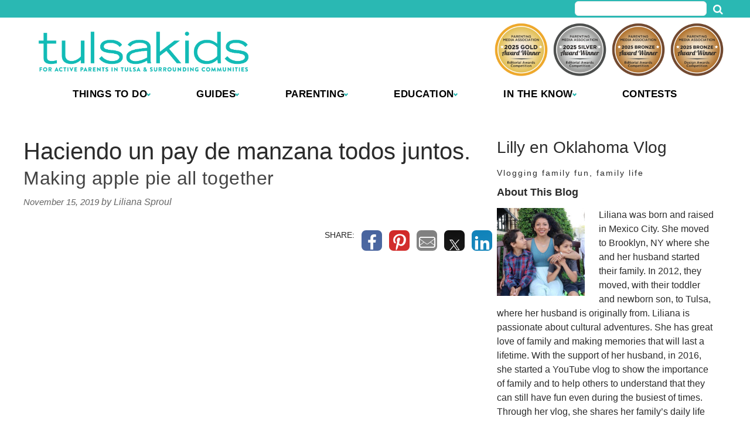

--- FILE ---
content_type: text/html; charset=UTF-8
request_url: https://www.tulsakids.com/haciendo-un-pay-de-manzana-todos-juntos/
body_size: 31159
content:
<!doctype html>

<!--[if lt IE 7]><html lang="en-US" class="no-js lt-ie9 lt-ie8 lt-ie7"><![endif]-->
<!--[if (IE 7)&!(IEMobile)]><html lang="en-US" class="no-js lt-ie9 lt-ie8"><![endif]-->
<!--[if (IE 8)&!(IEMobile)]><html lang="en-US" class="no-js lt-ie9"><![endif]-->
<!--[if gt IE 8]><!--> <html lang="en-US" class="no-js"><!--<![endif]-->

	<head>
		<meta charset="utf-8">

				<meta http-equiv="X-UA-Compatible" content="IE=edge">

		<title>Haciendo un pay de manzana todos juntos. - TulsaKids Magazine</title>

				<meta name="HandheldFriendly" content="True">
		<meta name="MobileOptimized" content="320">
		<meta name="viewport" content="width=device-width, initial-scale=1"/>

				<link rel="icon" href="https://wpcdn.us-east-1.vip.tn-cloud.net/www.tulsakids.com/content/uploads/2024/01/e/i/tk-icon-2024.png">
		<link rel="apple-touch-icon" href="">
		<!--[if IE]>
			<link rel="shortcut icon" href="https://wpcdn.us-east-1.vip.tn-cloud.net/www.tulsakids.com/content/uploads/2024/01/e/i/tk-icon-2024.png/favicon.ico">
		<![endif]-->

		<meta name="msapplication-TileColor" content="#f01d4f">
		<meta name="msapplication-TileImage" content="https://wpcdn.us-east-1.vip.tn-cloud.net/www.tulsakids.com/content/themes/gtxcel/library/images/win8-tile-icon.png">
		<meta name="theme-color" content="#121212">

		<link href="//maxcdn.bootstrapcdn.com/font-awesome/4.7.0/css/font-awesome.min.css" rel="stylesheet"> <!-- Font Awesome Glyphicons -->
		<link rel="pingback" href="https://www.tulsakids.com/xmlrpc.php">

		
	<script type="text/javascript">
		if(typeof ad_slots_refresh =='undefined'){
			var ad_slots_refresh = new Array();
		}
		if(typeof gtx_ads_conf =='undefined'){
			var gtx_ads_conf = {};
			gtx_ads_conf.targetMap = {};
			gtx_ads_conf.ads = [];
			gtx_ads_conf.lazy = [];
			gtx_ads_conf.templates = {};
		}
		if(typeof googletag =='undefined'){
			var googletag = googletag || {};
			googletag.cmd = googletag.cmd || [];
		}
		gtx_ads_conf.fulltarget = "post-template-default single single-post postid-43817 single-format-standard postname-haciendo-un-pay-de-manzana-todos-juntos term-category-lilly-en-oklahoma-vlog term-post_content_term-contains-video wpb-js-composer js-comp-ver-6.10.0 vc_responsive";
		gtx_ads_conf.targetMap.url = "/haciendo-un-pay-de-manzana-todos-juntos/";
		gtx_ads_conf.targetMap.post = "43817";
		gtx_ads_conf.targetMap.category = ["lilly-en-oklahoma-vlog"];
		gtx_ads_conf.templates = {
			parallax: 'https://wpcdn.us-east-1.vip.tn-cloud.net/www.tulsakids.com/content/plugins/gtx-ad-manager/templates/parallax.js',
			reveal: 'https://wpcdn.us-east-1.vip.tn-cloud.net/www.tulsakids.com/content/plugins/gtx-ad-manager/templates/reveal.js',
            roller: 'https://wpcdn.us-east-1.vip.tn-cloud.net/www.tulsakids.com/content/plugins/gtx-ad-manager/templates/roller.js'
		};
	</script>
	<script>(function(d, s, id){
				 var js, fjs = d.getElementsByTagName(s)[0];
				 if (d.getElementById(id)) {return;}
				 js = d.createElement(s); js.id = id;
				 js.src = "//connect.facebook.net/en_US/sdk.js#xfbml=1&version=v2.6";
				 fjs.parentNode.insertBefore(js, fjs);
			   }(document, 'script', 'facebook-jssdk'));</script><meta name='robots' content='index, follow, max-image-preview:large, max-snippet:-1, max-video-preview:-1' />
<script>
		window.dataLayer = [{"townnews.product.software":"RAYOS","townnews.product.version":"1.21.2","rayos.customer.ua":"UA-22382215-24","rayos.customer.ga4":"G-FX4XX0SB31","rayos.post.id":43817,"rayos.post.type":"post","rayos.post.title":"Haciendo un pay de manzana todos juntos.","rayos.post.author_name":["Liliana Sproul"],"rayos.post.primary_category":"Lilly en Oklahoma Vlog","rayos.post.all_categories":["Lilly en Oklahoma Vlog"],"rayos.issues.magazine_name":"Lilly en Oklahoma Vlog","rayos.issues.issue_name":"Web 2019","rayos.gallery.included":"No","rayos.video.included":"No","rayos.elections.widget_included":"No"}];
	</script><!-- Google Tag Manager -->
		<script>(function(w,d,s,l,i){w[l]=w[l]||[];w[l].push({'gtm.start':
		new Date().getTime(),event:'gtm.js'});var f=d.getElementsByTagName(s)[0],
		j=d.createElement(s),dl=l!='dataLayer'?'&l='+l:'';j.async=true;j.src=
		'https://www.googletagmanager.com/gtm.js?id='+i+dl;f.parentNode.insertBefore(j,f);
		})(window,document,'script','dataLayer','GTM-PDQV3N');</script>
		<!-- End Google Tag Manager -->
		
	<!-- This site is optimized with the Yoast SEO plugin v21.4 - https://yoast.com/wordpress/plugins/seo/ -->
	<meta name="description" content="When my youngest son, Atlas, wanted to bake apple pie for his grandmother, we turned it into a family activity!" />
	<link rel="canonical" href="https://www.tulsakids.com/haciendo-un-pay-de-manzana-todos-juntos/" />
	<meta property="og:locale" content="en_US" />
	<meta property="og:type" content="article" />
	<meta property="og:title" content="Haciendo un pay de manzana todos juntos. - TulsaKids Magazine" />
	<meta property="og:description" content="When my youngest son, Atlas, wanted to bake apple pie for his grandmother, we turned it into a family activity!" />
	<meta property="og:url" content="https://www.tulsakids.com/haciendo-un-pay-de-manzana-todos-juntos/" />
	<meta property="og:site_name" content="TulsaKids Magazine" />
	<meta property="article:published_time" content="2019-11-15T20:51:13+00:00" />
	<meta property="og:image" content="https://wpcdn.us-east-1.vip.tn-cloud.net/www.tulsakids.com/content/uploads/2019/11/leo-nov-15-e1573850583499.jpg" />
	<meta property="og:image:width" content="800" />
	<meta property="og:image:height" content="450" />
	<meta property="og:image:type" content="image/jpeg" />
	<meta name="author" content="Liliana Sproul" />
	<meta name="twitter:card" content="summary_large_image" />
	<meta name="twitter:label1" content="Written by" />
	<meta name="twitter:data1" content="Liliana Sproul" />
	<script type="application/ld+json" class="yoast-schema-graph">{"@context":"https://schema.org","@graph":[{"@type":"WebPage","@id":"https://www.tulsakids.com/haciendo-un-pay-de-manzana-todos-juntos/","url":"https://www.tulsakids.com/haciendo-un-pay-de-manzana-todos-juntos/","name":"Haciendo un pay de manzana todos juntos. - TulsaKids Magazine","isPartOf":{"@id":"https://www.tulsakids.com/#website"},"primaryImageOfPage":{"@id":"https://www.tulsakids.com/haciendo-un-pay-de-manzana-todos-juntos/#primaryimage"},"image":{"@id":"https://www.tulsakids.com/haciendo-un-pay-de-manzana-todos-juntos/#primaryimage"},"thumbnailUrl":"https://wpcdn.us-east-1.vip.tn-cloud.net/www.tulsakids.com/content/uploads/2019/11/leo-nov-15-e1573850583499.jpg","datePublished":"2019-11-15T20:51:13+00:00","dateModified":"2019-11-15T20:51:13+00:00","author":{"@id":"https://www.tulsakids.com/#/schema/person/60cc0e541e8e36381d9a66763acf20a7"},"description":"When my youngest son, Atlas, wanted to bake apple pie for his grandmother, we turned it into a family activity!","inLanguage":"en-US","potentialAction":[{"@type":"ReadAction","target":["https://www.tulsakids.com/haciendo-un-pay-de-manzana-todos-juntos/"]}]},{"@type":"ImageObject","inLanguage":"en-US","@id":"https://www.tulsakids.com/haciendo-un-pay-de-manzana-todos-juntos/#primaryimage","url":"https://wpcdn.us-east-1.vip.tn-cloud.net/www.tulsakids.com/content/uploads/2019/11/leo-nov-15-e1573850583499.jpg","contentUrl":"https://wpcdn.us-east-1.vip.tn-cloud.net/www.tulsakids.com/content/uploads/2019/11/leo-nov-15-e1573850583499.jpg","width":800,"height":450},{"@type":"WebSite","@id":"https://www.tulsakids.com/#website","url":"https://www.tulsakids.com/","name":"TulsaKids Magazine","description":"An award-winning monthly magazine focusing on the issues, concerns and needs of parents of children from prenatal through adolescence. Locally owned, written and published in Tulsa, Oklahoma.","potentialAction":[{"@type":"SearchAction","target":{"@type":"EntryPoint","urlTemplate":"https://www.tulsakids.com/?s={search_term_string}"},"query-input":"required name=search_term_string"}],"inLanguage":"en-US"},{"@type":"Person","@id":"https://www.tulsakids.com/#/schema/person/60cc0e541e8e36381d9a66763acf20a7","name":"Liliana Sproul","image":{"@type":"ImageObject","inLanguage":"en-US","@id":"https://www.tulsakids.com/#/schema/person/image/","url":"https://secure.gravatar.com/avatar/?s=96&d=mm&r=g","contentUrl":"https://secure.gravatar.com/avatar/?s=96&d=mm&r=g","caption":"Liliana Sproul"},"url":"https://www.tulsakids.com/author/liliana-sproul/"}]}</script>
	<!-- / Yoast SEO plugin. -->


<link rel='dns-prefetch' href='//wpcdn.us-east-1.vip.tn-cloud.net' />
<link rel='dns-prefetch' href='//cdn.broadstreetads.com' />
<link rel='dns-prefetch' href='//maps.googleapis.com' />
<link rel='dns-prefetch' href='//ws.sharethis.com' />
<link rel='dns-prefetch' href='//www.google.com' />
<link rel='dns-prefetch' href='//fonts.googleapis.com' />
<link rel='dns-prefetch' href='//maxcdn.bootstrapcdn.com' />
<link rel="alternate" type="application/rss+xml" title="TulsaKids Magazine &raquo; Feed" href="https://www.tulsakids.com/feed/" />
<script type="text/javascript">
/* <![CDATA[ */
window._wpemojiSettings = {"baseUrl":"https:\/\/s.w.org\/images\/core\/emoji\/14.0.0\/72x72\/","ext":".png","svgUrl":"https:\/\/s.w.org\/images\/core\/emoji\/14.0.0\/svg\/","svgExt":".svg","source":{"concatemoji":"https:\/\/www.tulsakids.com\/wp-includes\/js\/wp-emoji-release.min.js"}};
/*! This file is auto-generated */
!function(i,n){var o,s,e;function c(e){try{var t={supportTests:e,timestamp:(new Date).valueOf()};sessionStorage.setItem(o,JSON.stringify(t))}catch(e){}}function p(e,t,n){e.clearRect(0,0,e.canvas.width,e.canvas.height),e.fillText(t,0,0);var t=new Uint32Array(e.getImageData(0,0,e.canvas.width,e.canvas.height).data),r=(e.clearRect(0,0,e.canvas.width,e.canvas.height),e.fillText(n,0,0),new Uint32Array(e.getImageData(0,0,e.canvas.width,e.canvas.height).data));return t.every(function(e,t){return e===r[t]})}function u(e,t,n){switch(t){case"flag":return n(e,"\ud83c\udff3\ufe0f\u200d\u26a7\ufe0f","\ud83c\udff3\ufe0f\u200b\u26a7\ufe0f")?!1:!n(e,"\ud83c\uddfa\ud83c\uddf3","\ud83c\uddfa\u200b\ud83c\uddf3")&&!n(e,"\ud83c\udff4\udb40\udc67\udb40\udc62\udb40\udc65\udb40\udc6e\udb40\udc67\udb40\udc7f","\ud83c\udff4\u200b\udb40\udc67\u200b\udb40\udc62\u200b\udb40\udc65\u200b\udb40\udc6e\u200b\udb40\udc67\u200b\udb40\udc7f");case"emoji":return!n(e,"\ud83e\udef1\ud83c\udffb\u200d\ud83e\udef2\ud83c\udfff","\ud83e\udef1\ud83c\udffb\u200b\ud83e\udef2\ud83c\udfff")}return!1}function f(e,t,n){var r="undefined"!=typeof WorkerGlobalScope&&self instanceof WorkerGlobalScope?new OffscreenCanvas(300,150):i.createElement("canvas"),a=r.getContext("2d",{willReadFrequently:!0}),o=(a.textBaseline="top",a.font="600 32px Arial",{});return e.forEach(function(e){o[e]=t(a,e,n)}),o}function t(e){var t=i.createElement("script");t.src=e,t.defer=!0,i.head.appendChild(t)}"undefined"!=typeof Promise&&(o="wpEmojiSettingsSupports",s=["flag","emoji"],n.supports={everything:!0,everythingExceptFlag:!0},e=new Promise(function(e){i.addEventListener("DOMContentLoaded",e,{once:!0})}),new Promise(function(t){var n=function(){try{var e=JSON.parse(sessionStorage.getItem(o));if("object"==typeof e&&"number"==typeof e.timestamp&&(new Date).valueOf()<e.timestamp+604800&&"object"==typeof e.supportTests)return e.supportTests}catch(e){}return null}();if(!n){if("undefined"!=typeof Worker&&"undefined"!=typeof OffscreenCanvas&&"undefined"!=typeof URL&&URL.createObjectURL&&"undefined"!=typeof Blob)try{var e="postMessage("+f.toString()+"("+[JSON.stringify(s),u.toString(),p.toString()].join(",")+"));",r=new Blob([e],{type:"text/javascript"}),a=new Worker(URL.createObjectURL(r),{name:"wpTestEmojiSupports"});return void(a.onmessage=function(e){c(n=e.data),a.terminate(),t(n)})}catch(e){}c(n=f(s,u,p))}t(n)}).then(function(e){for(var t in e)n.supports[t]=e[t],n.supports.everything=n.supports.everything&&n.supports[t],"flag"!==t&&(n.supports.everythingExceptFlag=n.supports.everythingExceptFlag&&n.supports[t]);n.supports.everythingExceptFlag=n.supports.everythingExceptFlag&&!n.supports.flag,n.DOMReady=!1,n.readyCallback=function(){n.DOMReady=!0}}).then(function(){return e}).then(function(){var e;n.supports.everything||(n.readyCallback(),(e=n.source||{}).concatemoji?t(e.concatemoji):e.wpemoji&&e.twemoji&&(t(e.twemoji),t(e.wpemoji)))}))}((window,document),window._wpemojiSettings);
/* ]]> */
</script>
<link rel='stylesheet' id='bootstrap-css-css' href='https://wpcdn.us-east-1.vip.tn-cloud.net/www.tulsakids.com/content/themes/gtxcel/library/css/bootstrap/bootstrap.css' type='text/css' media='all' />
<link rel='stylesheet' id='bones-stylesheet-css' href='https://wpcdn.us-east-1.vip.tn-cloud.net/www.tulsakids.com/content/themes/gtxcel/library/css/style.css?ver=1765321969' type='text/css' media='all' />
<!--[if lt IE 9]>
<link rel='stylesheet' id='bones-ie-only-css' href='https://wpcdn.us-east-1.vip.tn-cloud.net/www.tulsakids.com/content/themes/gtxcel/library/css/ie.css' type='text/css' media='all' />
<![endif]-->
<link rel='stylesheet' id='list-grid-css' href='https://wpcdn.us-east-1.vip.tn-cloud.net/www.tulsakids.com/content/themes/gtxcel/library/css/grid.css?ver=1.11.0' type='text/css' media='all' />
<style id='wp-emoji-styles-inline-css' type='text/css'>

	img.wp-smiley, img.emoji {
		display: inline !important;
		border: none !important;
		box-shadow: none !important;
		height: 1em !important;
		width: 1em !important;
		margin: 0 0.07em !important;
		vertical-align: -0.1em !important;
		background: none !important;
		padding: 0 !important;
	}
</style>
<link rel='stylesheet' id='wp-block-library-css' href='https://www.tulsakids.com/wp-includes/css/dist/block-library/style.min.css' type='text/css' media='all' />
<style id='classic-theme-styles-inline-css' type='text/css'>
/*! This file is auto-generated */
.wp-block-button__link{color:#fff;background-color:#32373c;border-radius:9999px;box-shadow:none;text-decoration:none;padding:calc(.667em + 2px) calc(1.333em + 2px);font-size:1.125em}.wp-block-file__button{background:#32373c;color:#fff;text-decoration:none}
</style>
<style id='global-styles-inline-css' type='text/css'>
body{--wp--preset--color--black: #000000;--wp--preset--color--cyan-bluish-gray: #abb8c3;--wp--preset--color--white: #ffffff;--wp--preset--color--pale-pink: #f78da7;--wp--preset--color--vivid-red: #cf2e2e;--wp--preset--color--luminous-vivid-orange: #ff6900;--wp--preset--color--luminous-vivid-amber: #fcb900;--wp--preset--color--light-green-cyan: #7bdcb5;--wp--preset--color--vivid-green-cyan: #00d084;--wp--preset--color--pale-cyan-blue: #8ed1fc;--wp--preset--color--vivid-cyan-blue: #0693e3;--wp--preset--color--vivid-purple: #9b51e0;--wp--preset--gradient--vivid-cyan-blue-to-vivid-purple: linear-gradient(135deg,rgba(6,147,227,1) 0%,rgb(155,81,224) 100%);--wp--preset--gradient--light-green-cyan-to-vivid-green-cyan: linear-gradient(135deg,rgb(122,220,180) 0%,rgb(0,208,130) 100%);--wp--preset--gradient--luminous-vivid-amber-to-luminous-vivid-orange: linear-gradient(135deg,rgba(252,185,0,1) 0%,rgba(255,105,0,1) 100%);--wp--preset--gradient--luminous-vivid-orange-to-vivid-red: linear-gradient(135deg,rgba(255,105,0,1) 0%,rgb(207,46,46) 100%);--wp--preset--gradient--very-light-gray-to-cyan-bluish-gray: linear-gradient(135deg,rgb(238,238,238) 0%,rgb(169,184,195) 100%);--wp--preset--gradient--cool-to-warm-spectrum: linear-gradient(135deg,rgb(74,234,220) 0%,rgb(151,120,209) 20%,rgb(207,42,186) 40%,rgb(238,44,130) 60%,rgb(251,105,98) 80%,rgb(254,248,76) 100%);--wp--preset--gradient--blush-light-purple: linear-gradient(135deg,rgb(255,206,236) 0%,rgb(152,150,240) 100%);--wp--preset--gradient--blush-bordeaux: linear-gradient(135deg,rgb(254,205,165) 0%,rgb(254,45,45) 50%,rgb(107,0,62) 100%);--wp--preset--gradient--luminous-dusk: linear-gradient(135deg,rgb(255,203,112) 0%,rgb(199,81,192) 50%,rgb(65,88,208) 100%);--wp--preset--gradient--pale-ocean: linear-gradient(135deg,rgb(255,245,203) 0%,rgb(182,227,212) 50%,rgb(51,167,181) 100%);--wp--preset--gradient--electric-grass: linear-gradient(135deg,rgb(202,248,128) 0%,rgb(113,206,126) 100%);--wp--preset--gradient--midnight: linear-gradient(135deg,rgb(2,3,129) 0%,rgb(40,116,252) 100%);--wp--preset--font-size--small: 13px;--wp--preset--font-size--medium: 20px;--wp--preset--font-size--large: 36px;--wp--preset--font-size--x-large: 42px;--wp--preset--spacing--20: 0.44rem;--wp--preset--spacing--30: 0.67rem;--wp--preset--spacing--40: 1rem;--wp--preset--spacing--50: 1.5rem;--wp--preset--spacing--60: 2.25rem;--wp--preset--spacing--70: 3.38rem;--wp--preset--spacing--80: 5.06rem;--wp--preset--shadow--natural: 6px 6px 9px rgba(0, 0, 0, 0.2);--wp--preset--shadow--deep: 12px 12px 50px rgba(0, 0, 0, 0.4);--wp--preset--shadow--sharp: 6px 6px 0px rgba(0, 0, 0, 0.2);--wp--preset--shadow--outlined: 6px 6px 0px -3px rgba(255, 255, 255, 1), 6px 6px rgba(0, 0, 0, 1);--wp--preset--shadow--crisp: 6px 6px 0px rgba(0, 0, 0, 1);}:where(.is-layout-flex){gap: 0.5em;}:where(.is-layout-grid){gap: 0.5em;}body .is-layout-flow > .alignleft{float: left;margin-inline-start: 0;margin-inline-end: 2em;}body .is-layout-flow > .alignright{float: right;margin-inline-start: 2em;margin-inline-end: 0;}body .is-layout-flow > .aligncenter{margin-left: auto !important;margin-right: auto !important;}body .is-layout-constrained > .alignleft{float: left;margin-inline-start: 0;margin-inline-end: 2em;}body .is-layout-constrained > .alignright{float: right;margin-inline-start: 2em;margin-inline-end: 0;}body .is-layout-constrained > .aligncenter{margin-left: auto !important;margin-right: auto !important;}body .is-layout-constrained > :where(:not(.alignleft):not(.alignright):not(.alignfull)){max-width: var(--wp--style--global--content-size);margin-left: auto !important;margin-right: auto !important;}body .is-layout-constrained > .alignwide{max-width: var(--wp--style--global--wide-size);}body .is-layout-flex{display: flex;}body .is-layout-flex{flex-wrap: wrap;align-items: center;}body .is-layout-flex > *{margin: 0;}body .is-layout-grid{display: grid;}body .is-layout-grid > *{margin: 0;}:where(.wp-block-columns.is-layout-flex){gap: 2em;}:where(.wp-block-columns.is-layout-grid){gap: 2em;}:where(.wp-block-post-template.is-layout-flex){gap: 1.25em;}:where(.wp-block-post-template.is-layout-grid){gap: 1.25em;}.has-black-color{color: var(--wp--preset--color--black) !important;}.has-cyan-bluish-gray-color{color: var(--wp--preset--color--cyan-bluish-gray) !important;}.has-white-color{color: var(--wp--preset--color--white) !important;}.has-pale-pink-color{color: var(--wp--preset--color--pale-pink) !important;}.has-vivid-red-color{color: var(--wp--preset--color--vivid-red) !important;}.has-luminous-vivid-orange-color{color: var(--wp--preset--color--luminous-vivid-orange) !important;}.has-luminous-vivid-amber-color{color: var(--wp--preset--color--luminous-vivid-amber) !important;}.has-light-green-cyan-color{color: var(--wp--preset--color--light-green-cyan) !important;}.has-vivid-green-cyan-color{color: var(--wp--preset--color--vivid-green-cyan) !important;}.has-pale-cyan-blue-color{color: var(--wp--preset--color--pale-cyan-blue) !important;}.has-vivid-cyan-blue-color{color: var(--wp--preset--color--vivid-cyan-blue) !important;}.has-vivid-purple-color{color: var(--wp--preset--color--vivid-purple) !important;}.has-black-background-color{background-color: var(--wp--preset--color--black) !important;}.has-cyan-bluish-gray-background-color{background-color: var(--wp--preset--color--cyan-bluish-gray) !important;}.has-white-background-color{background-color: var(--wp--preset--color--white) !important;}.has-pale-pink-background-color{background-color: var(--wp--preset--color--pale-pink) !important;}.has-vivid-red-background-color{background-color: var(--wp--preset--color--vivid-red) !important;}.has-luminous-vivid-orange-background-color{background-color: var(--wp--preset--color--luminous-vivid-orange) !important;}.has-luminous-vivid-amber-background-color{background-color: var(--wp--preset--color--luminous-vivid-amber) !important;}.has-light-green-cyan-background-color{background-color: var(--wp--preset--color--light-green-cyan) !important;}.has-vivid-green-cyan-background-color{background-color: var(--wp--preset--color--vivid-green-cyan) !important;}.has-pale-cyan-blue-background-color{background-color: var(--wp--preset--color--pale-cyan-blue) !important;}.has-vivid-cyan-blue-background-color{background-color: var(--wp--preset--color--vivid-cyan-blue) !important;}.has-vivid-purple-background-color{background-color: var(--wp--preset--color--vivid-purple) !important;}.has-black-border-color{border-color: var(--wp--preset--color--black) !important;}.has-cyan-bluish-gray-border-color{border-color: var(--wp--preset--color--cyan-bluish-gray) !important;}.has-white-border-color{border-color: var(--wp--preset--color--white) !important;}.has-pale-pink-border-color{border-color: var(--wp--preset--color--pale-pink) !important;}.has-vivid-red-border-color{border-color: var(--wp--preset--color--vivid-red) !important;}.has-luminous-vivid-orange-border-color{border-color: var(--wp--preset--color--luminous-vivid-orange) !important;}.has-luminous-vivid-amber-border-color{border-color: var(--wp--preset--color--luminous-vivid-amber) !important;}.has-light-green-cyan-border-color{border-color: var(--wp--preset--color--light-green-cyan) !important;}.has-vivid-green-cyan-border-color{border-color: var(--wp--preset--color--vivid-green-cyan) !important;}.has-pale-cyan-blue-border-color{border-color: var(--wp--preset--color--pale-cyan-blue) !important;}.has-vivid-cyan-blue-border-color{border-color: var(--wp--preset--color--vivid-cyan-blue) !important;}.has-vivid-purple-border-color{border-color: var(--wp--preset--color--vivid-purple) !important;}.has-vivid-cyan-blue-to-vivid-purple-gradient-background{background: var(--wp--preset--gradient--vivid-cyan-blue-to-vivid-purple) !important;}.has-light-green-cyan-to-vivid-green-cyan-gradient-background{background: var(--wp--preset--gradient--light-green-cyan-to-vivid-green-cyan) !important;}.has-luminous-vivid-amber-to-luminous-vivid-orange-gradient-background{background: var(--wp--preset--gradient--luminous-vivid-amber-to-luminous-vivid-orange) !important;}.has-luminous-vivid-orange-to-vivid-red-gradient-background{background: var(--wp--preset--gradient--luminous-vivid-orange-to-vivid-red) !important;}.has-very-light-gray-to-cyan-bluish-gray-gradient-background{background: var(--wp--preset--gradient--very-light-gray-to-cyan-bluish-gray) !important;}.has-cool-to-warm-spectrum-gradient-background{background: var(--wp--preset--gradient--cool-to-warm-spectrum) !important;}.has-blush-light-purple-gradient-background{background: var(--wp--preset--gradient--blush-light-purple) !important;}.has-blush-bordeaux-gradient-background{background: var(--wp--preset--gradient--blush-bordeaux) !important;}.has-luminous-dusk-gradient-background{background: var(--wp--preset--gradient--luminous-dusk) !important;}.has-pale-ocean-gradient-background{background: var(--wp--preset--gradient--pale-ocean) !important;}.has-electric-grass-gradient-background{background: var(--wp--preset--gradient--electric-grass) !important;}.has-midnight-gradient-background{background: var(--wp--preset--gradient--midnight) !important;}.has-small-font-size{font-size: var(--wp--preset--font-size--small) !important;}.has-medium-font-size{font-size: var(--wp--preset--font-size--medium) !important;}.has-large-font-size{font-size: var(--wp--preset--font-size--large) !important;}.has-x-large-font-size{font-size: var(--wp--preset--font-size--x-large) !important;}
.wp-block-navigation a:where(:not(.wp-element-button)){color: inherit;}
:where(.wp-block-post-template.is-layout-flex){gap: 1.25em;}:where(.wp-block-post-template.is-layout-grid){gap: 1.25em;}
:where(.wp-block-columns.is-layout-flex){gap: 2em;}:where(.wp-block-columns.is-layout-grid){gap: 2em;}
.wp-block-pullquote{font-size: 1.5em;line-height: 1.6;}
</style>
<link rel='stylesheet' id='gt-posts-slider-style-css' href='https://wpcdn.us-east-1.vip.tn-cloud.net/www.tulsakids.com/content/mu-plugins/gtxcel-plugin/vc_posts_slider/posts-slider.css?ver=1570550597' type='text/css' media='all' />
<link rel='stylesheet' id='flexslider-css' href='https://wpcdn.us-east-1.vip.tn-cloud.net/www.tulsakids.com/content/mu-plugins/js_composer/assets/lib/flexslider/flexslider.min.css?ver=6.10.0' type='text/css' media='all' />
<link rel='stylesheet' id='gt-flexslider-style-css' href='https://wpcdn.us-east-1.vip.tn-cloud.net/www.tulsakids.com/content/mu-plugins/gtxcel-plugin/vc_gallery/gt-flexslider.css?ver=1648237149' type='text/css' media='all' />
<link rel='stylesheet' id='prettyphoto-css' href='https://wpcdn.us-east-1.vip.tn-cloud.net/www.tulsakids.com/content/mu-plugins/js_composer/assets/lib/prettyphoto/css/prettyPhoto.min.css?ver=6.10.0' type='text/css' media='all' />
<link rel='stylesheet' id='rayos_alm_list_templates_style-css' href='https://wpcdn.us-east-1.vip.tn-cloud.net/www.tulsakids.com/content/mu-plugins/gtxcel-plugin/functionalities//css/rayos_alm_list_templates.css?ver=1667523778' type='text/css' media='all' />
<link rel='stylesheet' id='googlefonts-css' href='https://fonts.googleapis.com/css?family=Roboto+Slab:400,700|Shadows+Into+Light+Two:400&subset=latin' type='text/css' media='all' />
<link rel='stylesheet' id='fmgc-pro-public-style-css' href='https://wpcdn.us-east-1.vip.tn-cloud.net/www.tulsakids.com/content/plugins/footer-mega-grid-columns-pro/assets/css/fmgc-pro-public.css?ver=1.2' type='text/css' media='all' />
<link rel='stylesheet' id='geobase-style-css' href='https://wpcdn.us-east-1.vip.tn-cloud.net/www.tulsakids.com/content/plugins/geobase/geobase.css?ver=1679517292' type='text/css' media='all' />
<style id='geobase-style-inline-css' type='text/css'>

	article.geobase-post .geobase-content-wrapper {
		width: 100%;
		float: none;
	}
	article.geobase-post .thumb-wrap {
		width: 30%;
		float: Left;
		margin-right: 2%;	}
	
</style>
<link rel='stylesheet' id='geobase-prettyphoto-style-css' href='https://wpcdn.us-east-1.vip.tn-cloud.net/www.tulsakids.com/content/plugins/geobase/prettyphoto/css/prettyPhoto.css' type='text/css' media='all' />
<link rel='stylesheet' id='geobasemap-style-css' href='https://wpcdn.us-east-1.vip.tn-cloud.net/www.tulsakids.com/content/plugins/geobase/vc_geobasemap/vc_geobasemap.css?ver=1570550597' type='text/css' media='all' />
<link rel='stylesheet' id='directory-select2-css' href='https://wpcdn.us-east-1.vip.tn-cloud.net/www.tulsakids.com/content/plugins/geobase/vc_directory_filter/assets/select2/css/select2.css?ver=3.5.2' type='text/css' media='all' />
<link rel='stylesheet' id='wpfc-css' href='https://wpcdn.us-east-1.vip.tn-cloud.net/www.tulsakids.com/content/plugins/gs-facebook-comments/public/css/wpfc-public.css?ver=1.7.2' type='text/css' media='all' />
<link rel='stylesheet' id='custom-template-style-css' href='https://wpcdn.us-east-1.vip.tn-cloud.net/www.tulsakids.com/content/plugins/gt-custom-templates/custom-templates.css' type='text/css' media='all' />
<link rel='stylesheet' id='ad-manager-style-css' href='https://wpcdn.us-east-1.vip.tn-cloud.net/www.tulsakids.com/content/plugins/gtx-ad-manager/ad-manager.css?ver=1728932431' type='text/css' media='all' />
<link rel='stylesheet' id='bylines-style-css' href='https://wpcdn.us-east-1.vip.tn-cloud.net/www.tulsakids.com/content/plugins/gtx-author-bios/css/bylines.css?ver=1570550597' type='text/css' media='all' />
<link rel='stylesheet' id='gtxcelfimagescss-css' href='https://wpcdn.us-east-1.vip.tn-cloud.net/www.tulsakids.com/content/plugins/gtx-fimages/css/all.css?ver=1570550597' type='text/css' media='all' />
<link rel='stylesheet' id='lightbox-style-css' href='https://wpcdn.us-east-1.vip.tn-cloud.net/www.tulsakids.com/content/plugins/gtx-gallery/css/gtx-lightbox.css?ver=2018.3.20' type='text/css' media='all' />
<link rel='stylesheet' id='gtx-issues-style-css' href='https://wpcdn.us-east-1.vip.tn-cloud.net/www.tulsakids.com/content/plugins/gtx-issue-management/assets/gtx-issues.css?ver=2019.02.28' type='text/css' media='all' />
<link rel='stylesheet' id='gtx-oembed-style-css' href='https://wpcdn.us-east-1.vip.tn-cloud.net/www.tulsakids.com/content/plugins/gtx-oembed-extension/gtx-oembed.css?ver=1570550597' type='text/css' media='all' />
<link rel='stylesheet' id='simple-share-buttons-adder-font-awesome-css' href='//maxcdn.bootstrapcdn.com/font-awesome/4.3.0/css/font-awesome.min.css' type='text/css' media='all' />
<link rel='stylesheet' id='author-bios-style-css' href='https://wpcdn.us-east-1.vip.tn-cloud.net/www.tulsakids.com/content/plugins/gtx-author-bios/css/author-bios.css' type='text/css' media='all' />
<link rel='stylesheet' id='parent-style-css' href='https://wpcdn.us-east-1.vip.tn-cloud.net/www.tulsakids.com/content/themes/gtxcel/style.css?ver=1664375579' type='text/css' media='all' />
<link rel='stylesheet' id='child-style-css' href='https://wpcdn.us-east-1.vip.tn-cloud.net/www.tulsakids.com/content/themes/tulsakids/style.css' type='text/css' media='all' />
<link rel='stylesheet' id='gtx-custom_css_post-css' href='https://www.tulsakids.com/style/4d7183a08f7822ceb1b1c19a48a811e4/custom_css_post/' type='text/css' media='all' />
<link rel='stylesheet' id='acf-repeater-style-css' href='https://wpcdn.us-east-1.vip.tn-cloud.net/www.tulsakids.com/content/themes/gtxcel/includes/acf_repeater_shortcode/acf_repeater_shortcode.css' type='text/css' media='all' />
<link rel='stylesheet' id='rayos-ssba-twitter-x-logo-css' href='https://wpcdn.us-east-1.vip.tn-cloud.net/www.tulsakids.com/content/themes/gtxcel/includes/ssba-twitter-update/x-logo-styles.css?ver=1702673046' type='text/css' media='all' />
<link rel='stylesheet' id='dashicons-css' href='https://www.tulsakids.com/wp-includes/css/dashicons.min.css' type='text/css' media='all' />
<link rel='stylesheet' id='acf-global-css' href='https://wpcdn.us-east-1.vip.tn-cloud.net/www.tulsakids.com/content/mu-plugins/advanced-custom-fields-pro/assets/build/css/acf-global.css?ver=6.0.3' type='text/css' media='all' />
<link rel='stylesheet' id='acf-input-css' href='https://wpcdn.us-east-1.vip.tn-cloud.net/www.tulsakids.com/content/mu-plugins/advanced-custom-fields-pro/assets/build/css/acf-input.css?ver=6.0.3' type='text/css' media='all' />
<link rel='stylesheet' id='acf-pro-input-css' href='https://wpcdn.us-east-1.vip.tn-cloud.net/www.tulsakids.com/content/mu-plugins/advanced-custom-fields-pro/assets/build/css/pro/acf-pro-input.css?ver=6.0.3' type='text/css' media='all' />
<link rel='stylesheet' id='acf-datepicker-css' href='https://wpcdn.us-east-1.vip.tn-cloud.net/www.tulsakids.com/content/mu-plugins/advanced-custom-fields-pro/assets/inc/datepicker/jquery-ui.min.css?ver=1.11.4' type='text/css' media='all' />
<link rel='stylesheet' id='acf-timepicker-css' href='https://wpcdn.us-east-1.vip.tn-cloud.net/www.tulsakids.com/content/mu-plugins/advanced-custom-fields-pro/assets/inc/timepicker/jquery-ui-timepicker-addon.min.css?ver=1.6.1' type='text/css' media='all' />
<link rel='stylesheet' id='wp-color-picker-css' href='https://www.tulsakids.com/wp-admin/css/color-picker.min.css' type='text/css' media='all' />
<link rel='stylesheet' id='dgwt-jg-style-css' href='https://wpcdn.us-east-1.vip.tn-cloud.net/www.tulsakids.com/content/plugins/gtx-gallery/justified-gallery/assets/css/style.min.css?ver=1.2.2' type='text/css' media='all' />
<link rel='stylesheet' id='dgwt-jg-photoswipe-css' href='https://wpcdn.us-east-1.vip.tn-cloud.net/www.tulsakids.com/content/plugins/gtx-gallery/justified-gallery/includes/Lightbox/Photoswipe/assets/photoswipe.css?ver=1.2.2' type='text/css' media='all' />
<link rel='stylesheet' id='dgwt-jg-photoswipe-skin-css' href='https://wpcdn.us-east-1.vip.tn-cloud.net/www.tulsakids.com/content/plugins/gtx-gallery/justified-gallery/includes/Lightbox/Photoswipe/assets/default-skin/default-skin.css?ver=1.2.2' type='text/css' media='all' />
<script type="text/javascript" src="https://www.tulsakids.com/wp-includes/js/jquery/jquery.min.js?ver=3.7.1" id="jquery-core-js"></script>
<script type="text/javascript" src="https://www.tulsakids.com/wp-includes/js/jquery/jquery-migrate.min.js?ver=3.4.1" id="jquery-migrate-js"></script>
<script type="text/javascript" src="https://wpcdn.us-east-1.vip.tn-cloud.net/www.tulsakids.com/content/themes/gtxcel/library/js/libs/modernizr.custom.min.js?ver=2.5.3" id="bones-modernizr-js"></script>
<script type="text/javascript" src="https://wpcdn.us-east-1.vip.tn-cloud.net/www.tulsakids.com/content/themes/gtxcel/library/js/gtxcel.js?ver=0.1" id="gtxcel-global-js"></script>
<script type="text/javascript" src="https://wpcdn.us-east-1.vip.tn-cloud.net/www.tulsakids.com/content/themes/gtxcel/library/js/mobile-nav.js?ver=0.1" id="mobile-nav-js"></script>
<script async data-cfasync='false' type="text/javascript" src="//cdn.broadstreetads.com/init-2.min.js?v=1.51.8" id="broadstreet-init-js"></script>
<script async data-cfasync='false' type="text/javascript" id="broadstreet-init-js-after">
/* <![CDATA[ */
window.broadstreetKeywords = ['not_home_page','not_landing_page','is_article_page','lilly-en-oklahoma-vlog','haciendo-un-pay-de-manzana-todos-juntos','post']
window.broadstreetTargets = {"pagetype":["post","not_home_page"],"category":["lilly-en-oklahoma-vlog","haciendo-un-pay-de-manzana-todos-juntos","post"],"url":"haciendo-un-pay-de-manzana-todos-juntos"};

window.broadstreet = window.broadstreet || { run: [] };window.broadstreet.run.push(function () {
window.broadstreet.loadNetworkJS(9549, {});
 });
/* ]]> */
</script>
<script type="text/javascript" src="https://wpcdn.us-east-1.vip.tn-cloud.net/www.tulsakids.com/content/plugins/geobase/prettyphoto/js/jquery.prettyPhoto.js" id="geobase-prettyphoto-script-js"></script>
<script type="text/javascript" src="https://wpcdn.us-east-1.vip.tn-cloud.net/www.tulsakids.com/content/plugins/geobase/vc_directory_filter/assets/select2/js/select2.min.js?ver=3.5.2" id="directory-select2-js"></script>
<script type="text/javascript" id="directory-filter-js-extra">
/* <![CDATA[ */
var ajaxurl = "https:\/\/www.tulsakids.com\/wp-admin\/admin-ajax.php";
/* ]]> */
</script>
<script type="text/javascript" src="https://wpcdn.us-east-1.vip.tn-cloud.net/www.tulsakids.com/content/plugins/geobase/vc_directory_filter/directory-filter.js?ver=1599147537" id="directory-filter-js"></script>
<script type="text/javascript" src="https://wpcdn.us-east-1.vip.tn-cloud.net/www.tulsakids.com/content/plugins/gs-facebook-comments/public/js/wpfc-public.js?ver=1.7.2" id="wpfc-js"></script>
<script type="text/javascript" id="ad-manager-script-js-extra">
/* <![CDATA[ */
var gtx_ad_man = {"ajaxurl":"https:\/\/www.tulsakids.com\/wp-admin\/admin-ajax.php","lazy_loading_ads":"","dfp_base_path":"\/38891925\/tulsakids\/","dfp_path":"\/38891925\/tulsakids\/lilly-en-oklahoma-vlog","show_lightbox_ads":null,"lightbox_ad_width":null,"lightbox_ad_height":null,"a9_enabled":"","aps_pubid":null};
/* ]]> */
</script>
<script type="text/javascript" src="https://wpcdn.us-east-1.vip.tn-cloud.net/www.tulsakids.com/content/plugins/gtx-ad-manager/ad-manager.js?ver=1728933956" id="ad-manager-script-js"></script>
<script type="text/javascript" id="lightbox-script-js-extra">
/* <![CDATA[ */
var lightboxSettings = {"show_ads":"1","ad_details":[{"min_width":"768","max_width":"","dfp_ad_sizes":[{"dfp_ad_width":"728","dfp_ad_height":"90"}]},{"min_width":"","max_width":"767","dfp_ad_sizes":[{"dfp_ad_width":"320","dfp_ad_height":"50"},{"dfp_ad_width":"300","dfp_ad_height":"50"}]}],"dfp_path":"\/38891925\/tulsakids\/lilly-en-oklahoma-vlog","slot_name":"lightbox_ad","post_title":"Haciendo un pay de manzana todos juntos.","post_type":"post","post_id":"43817","post_cats":"Lilly en Oklahoma Vlog","author":"Liliana Sproul"};
/* ]]> */
</script>
<script type="text/javascript" src="https://wpcdn.us-east-1.vip.tn-cloud.net/www.tulsakids.com/content/plugins/gtx-gallery/js/gtx-lightbox.js?ver=2018.3.20" id="lightbox-script-js"></script>
<script id='st_insights_js' type="text/javascript" src="https://ws.sharethis.com/button/st_insights.js?publisher=4d48b7c5-0ae3-43d4-bfbe-3ff8c17a8ae6&amp;product=simpleshare" id="ssba-sharethis-js"></script>
<script type="text/javascript" src="https://wpcdn.us-east-1.vip.tn-cloud.net/www.tulsakids.com/content/themes/gtxcel/includes/acf_repeater_shortcode/acf_repeater_shortcode.js" id="acf-repeater-script-js"></script>
<script type="text/javascript" src="https://www.tulsakids.com/wp-includes/js/jquery/ui/core.min.js?ver=1.13.2" id="jquery-ui-core-js"></script>
<script type="text/javascript" src="https://www.tulsakids.com/wp-includes/js/jquery/ui/mouse.min.js?ver=1.13.2" id="jquery-ui-mouse-js"></script>
<script type="text/javascript" src="https://www.tulsakids.com/wp-includes/js/jquery/ui/sortable.min.js?ver=1.13.2" id="jquery-ui-sortable-js"></script>
<script type="text/javascript" src="https://www.tulsakids.com/wp-includes/js/jquery/ui/resizable.min.js?ver=1.13.2" id="jquery-ui-resizable-js"></script>
<script type="text/javascript" src="https://wpcdn.us-east-1.vip.tn-cloud.net/www.tulsakids.com/content/mu-plugins/advanced-custom-fields-pro/assets/build/js/acf.min.js?ver=6.0.3" id="acf-js"></script>
<script type="text/javascript" src="https://wpcdn.us-east-1.vip.tn-cloud.net/www.tulsakids.com/content/mu-plugins/advanced-custom-fields-pro/assets/build/js/acf-input.min.js?ver=6.0.3" id="acf-input-js"></script>
<script type="text/javascript" src="https://wpcdn.us-east-1.vip.tn-cloud.net/www.tulsakids.com/content/mu-plugins/advanced-custom-fields-pro/assets/build/js/pro/acf-pro-input.min.js?ver=6.0.3" id="acf-pro-input-js"></script>
<script type="text/javascript" src="https://www.tulsakids.com/wp-includes/js/jquery/ui/datepicker.min.js?ver=1.13.2" id="jquery-ui-datepicker-js"></script>
<script type="text/javascript" id="jquery-ui-datepicker-js-after">
/* <![CDATA[ */
jQuery(function(jQuery){jQuery.datepicker.setDefaults({"closeText":"Close","currentText":"Today","monthNames":["January","February","March","April","May","June","July","August","September","October","November","December"],"monthNamesShort":["Jan","Feb","Mar","Apr","May","Jun","Jul","Aug","Sep","Oct","Nov","Dec"],"nextText":"Next","prevText":"Previous","dayNames":["Sunday","Monday","Tuesday","Wednesday","Thursday","Friday","Saturday"],"dayNamesShort":["Sun","Mon","Tue","Wed","Thu","Fri","Sat"],"dayNamesMin":["S","M","T","W","T","F","S"],"dateFormat":"MM d, yy","firstDay":1,"isRTL":false});});
/* ]]> */
</script>
<script type="text/javascript" src="https://wpcdn.us-east-1.vip.tn-cloud.net/www.tulsakids.com/content/mu-plugins/advanced-custom-fields-pro/assets/inc/timepicker/jquery-ui-timepicker-addon.min.js?ver=1.6.1" id="acf-timepicker-js"></script>
<script type="text/javascript" src="https://www.tulsakids.com/wp-includes/js/jquery/ui/draggable.min.js?ver=1.13.2" id="jquery-ui-draggable-js"></script>
<script type="text/javascript" src="https://www.tulsakids.com/wp-includes/js/jquery/ui/slider.min.js?ver=1.13.2" id="jquery-ui-slider-js"></script>
<script type="text/javascript" src="https://www.tulsakids.com/wp-includes/js/jquery/jquery.ui.touch-punch.js?ver=0.2.2" id="jquery-touch-punch-js"></script>
<script type="text/javascript" src="https://www.tulsakids.com/wp-admin/js/iris.min.js?ver=1.0.7" id="iris-js"></script>
<script type="text/javascript" src="https://www.tulsakids.com/wp-includes/js/dist/vendor/wp-polyfill-inert.min.js?ver=3.1.2" id="wp-polyfill-inert-js"></script>
<script type="text/javascript" src="https://www.tulsakids.com/wp-includes/js/dist/vendor/regenerator-runtime.min.js?ver=0.14.0" id="regenerator-runtime-js"></script>
<script type="text/javascript" src="https://www.tulsakids.com/wp-includes/js/dist/vendor/wp-polyfill.min.js?ver=3.15.0" id="wp-polyfill-js"></script>
<script type="text/javascript" src="https://www.tulsakids.com/wp-includes/js/dist/hooks.min.js?ver=c6aec9a8d4e5a5d543a1" id="wp-hooks-js"></script>
<script type="text/javascript" src="https://www.tulsakids.com/wp-includes/js/dist/i18n.min.js?ver=7701b0c3857f914212ef" id="wp-i18n-js"></script>
<script type="text/javascript" id="wp-i18n-js-after">
/* <![CDATA[ */
wp.i18n.setLocaleData( { 'text direction\u0004ltr': [ 'ltr' ] } );
/* ]]> */
</script>
<script type="text/javascript" src="https://www.tulsakids.com/wp-admin/js/color-picker.min.js" id="wp-color-picker-js"></script>
<script type="text/javascript" src="https://wpcdn.us-east-1.vip.tn-cloud.net/www.tulsakids.com/content/mu-plugins/advanced-custom-fields-pro/assets/inc/color-picker-alpha/wp-color-picker-alpha.js?ver=3.0.0" id="acf-color-picker-alpha-js"></script>
<script type="text/javascript" src="https://wpcdn.us-east-1.vip.tn-cloud.net/www.tulsakids.com/content/mu-plugins/acf-recaptcha/js/input.js" id="acf-input-recaptcha-js"></script>
<script type="text/javascript" src="https://www.google.com/recaptcha/api.js" id="recaptcha-api-js"></script>
<link rel="https://api.w.org/" href="https://www.tulsakids.com/wp-json/" /><link rel="alternate" type="application/json" href="https://www.tulsakids.com/wp-json/wp/v2/posts/43817" /><link rel='shortlink' href='https://www.tulsakids.com/?p=43817' />
<link rel="alternate" type="application/json+oembed" href="https://www.tulsakids.com/wp-json/oembed/1.0/embed?url=https%3A%2F%2Fwww.tulsakids.com%2Fhaciendo-un-pay-de-manzana-todos-juntos%2F" />
<link rel="alternate" type="text/xml+oembed" href="https://www.tulsakids.com/wp-json/oembed/1.0/embed?url=https%3A%2F%2Fwww.tulsakids.com%2Fhaciendo-un-pay-de-manzana-todos-juntos%2F&#038;format=xml" />
<meta property="fb:app_id" content="522358294922409" />	<script type="text/javascript">
		var user_logged_in = 0;
		var logout_url = 'https://www.tulsakids.com/wp-login.php?action=logout&amp;_wpnonce=4ce7341ee7';
	</script>
						<style type="text/css" media="screen">
			.loggedin {
				display: none;
			}
			.loggedout {
				display: block;
			}
			</style>
			<meta name="generator" content="Powered by WPBakery Page Builder - drag and drop page builder for WordPress."/>
<style type="text/css">

</style>
<noscript><style> .wpb_animate_when_almost_visible { opacity: 1; }</style></noscript><script id="mcjs">!function(c,h,i,m,p){m=c.createElement(h),p=c.getElementsByTagName(h)[0],m.async=1,m.src=i,p.parentNode.insertBefore(m,p)}(document,"script","https://chimpstatic.com/mcjs-connected/js/users/9b230ceacf6945148525b69ed/bcb803e92d371fdd08fa7bbaa.js");</script>

<meta name="facebook-domain-verification" content="7qjoatec7lnogrnvmykvehmnn5vfsl" />

<meta name="GooGhywoiu9839t543j0s7543uw1 - pls add tara.rittler@gmail.com to GA account UA-22382215-24 with Manage Users and Edit permissions - date May 13 2022 " />

<script src="https://impress.broadstreetads.com/ndisplay/8605.js" async></script>

<script type="application/ld+json">
{
  "@context": "https://schema.org",
  "@type": "LocalBusiness",
  "address": {
    "@type": "PostalAddress",
    "addressLocality": "Tulsa",
    "addressRegion": "OK",
    "streetAddress": "1622 S. Denver Ave."
  },
  "description": "For over 30 years, TulsaKids Magazine has been serving parents and other caregivers by providing the latest, most accurate information available on topics ranging from physical and mental health to education to entertainment.",
  "telephone": "918-582-8504"
}
</script>

<script src="https://flux.broadstreet.ai/emit/9549.js" async></script>	</head>

<body class="post-template-default single single-post postid-43817 single-format-standard postname-haciendo-un-pay-de-manzana-todos-juntos term-category-lilly-en-oklahoma-vlog term-post_content_term-contains-video wpb-js-composer js-comp-ver-6.10.0 vc_responsive" itemscope itemtype="http://schema.org/WebPage">
	<script type='text/javascript' src='/shared-content/art/stats/common/tracker.js'></script>
	<script type='text/javascript'>
	<!--
	if (typeof(TNStats_Tracker) !== 'undefined' && typeof(TNTracker) === 'undefined') { TNTracker = new TNStats_Tracker('www.tulsakids.com'); TNTracker.trackPageView(); }
	// -->
	</script>
	
	<!-- Google Tag Manager (noscript) -->
		<noscript><iframe src="https://www.googletagmanager.com/ns.html?id=GTM-PDQV3N&amp;townnews.product.software=RAYOS&amp;townnews.product.version=1.21.2&amp;rayos.customer.ua=UA-22382215-24&amp;rayos.customer.ga4=G-FX4XX0SB31&amp;rayos.post.id=43817&amp;rayos.post.type=post&amp;rayos.post.title=Haciendo+un+pay+de+manzana+todos+juntos.&amp;rayos.post.author_name.0=Liliana+Sproul&amp;rayos.post.primary_category=Lilly+en+Oklahoma+Vlog&amp;rayos.post.all_categories.0=Lilly+en+Oklahoma+Vlog&amp;rayos.issues.magazine_name=Lilly+en+Oklahoma+Vlog&amp;rayos.issues.issue_name=Web+2019&amp;rayos.gallery.included=No&amp;rayos.video.included=No&amp;rayos.elections.widget_included=No&amp;rayos.client.noscript=Yes"
		height="0" width="0" style="display:none;visibility:hidden"></iframe></noscript>
		<!-- End Google Tag Manager (noscript) -->
		<broadstreet-zone zone-id="172172" keywords="not_home_page,not_landing_page,is_article_page,lilly-en-oklahoma-vlog,haciendo-un-pay-de-manzana-todos-juntos,post" soft-keywords="true" zone-alias=""></broadstreet-zone>			<div class="menu-wrap">
			<p class="mobile-nav-title">Sections</p><div class="menu-side"><ul id="menu-sections" class="menu"><li id="menu-item-27552" class="menu-item menu-item-type-post_type menu-item-object-page menu-item-has-children menu-item-27552"><a href="https://www.tulsakids.com/things-to-do/" data-menu-title="sections" data-menu-count="32" data-menu-index="1" id="menu-item-link-27552">Things to Do</a>
<ul class="sub-menu">
	<li id="menu-item-98881" class="menu-item menu-item-type-post_type menu-item-object-page menu-item-98881"><a href="https://www.tulsakids.com/calendar/" data-menu-title="sections" data-menu-count="32" data-menu-index="2" id="menu-item-link-98881">Calendar</a></li>
	<li id="menu-item-103990" class="menu-item menu-item-type-post_type menu-item-object-page menu-item-103990"><a href="https://www.tulsakids.com/travel/" data-menu-title="sections" data-menu-count="32" data-menu-index="3" id="menu-item-link-103990">Travel</a></li>
	<li id="menu-item-104016" class="menu-item menu-item-type-post_type menu-item-object-page menu-item-104016"><a href="https://www.tulsakids.com/food/" data-menu-title="sections" data-menu-count="32" data-menu-index="4" id="menu-item-link-104016">Recipes</a></li>
	<li id="menu-item-123566" class="menu-item menu-item-type-post_type menu-item-object-page menu-item-123566"><a href="https://www.tulsakids.com/birthday-club/" data-menu-title="sections" data-menu-count="32" data-menu-index="5" id="menu-item-link-123566">Birthday Club</a></li>
</ul>
</li>
<li id="menu-item-12532" class="menu-item menu-item-type-post_type menu-item-object-page menu-item-has-children menu-item-12532"><a href="https://www.tulsakids.com/guides-directories/" data-menu-title="sections" data-menu-count="32" data-menu-index="6" id="menu-item-link-12532">Guides</a>
<ul class="sub-menu">
	<li id="menu-item-103952" class="menu-item menu-item-type-post_type menu-item-object-page menu-item-103952"><a href="https://www.tulsakids.com/guides-directories/education-guide/" data-menu-title="sections" data-menu-count="32" data-menu-index="7" id="menu-item-link-103952">Education Guide</a></li>
	<li id="menu-item-103955" class="menu-item menu-item-type-post_type menu-item-object-page menu-item-103955"><a href="https://www.tulsakids.com/guides-directories/enrichment-guide/" data-menu-title="sections" data-menu-count="32" data-menu-index="8" id="menu-item-link-103955">Enrichment Guide</a></li>
	<li id="menu-item-103958" class="menu-item menu-item-type-post_type menu-item-object-page menu-item-103958"><a href="https://www.tulsakids.com/guides-directories/health-wellness/" data-menu-title="sections" data-menu-count="32" data-menu-index="9" id="menu-item-link-103958">Health &#038; Wellness Guide</a></li>
	<li id="menu-item-103961" class="menu-item menu-item-type-post_type menu-item-object-page menu-item-103961"><a href="https://www.tulsakids.com/guides-directories/inclusive-resource-guide/" data-menu-title="sections" data-menu-count="32" data-menu-index="10" id="menu-item-link-103961">Inclusive Resource Guide</a></li>
	<li id="menu-item-103964" class="menu-item menu-item-type-post_type menu-item-object-page menu-item-103964"><a href="https://www.tulsakids.com/guides-directories/party-planner/" data-menu-title="sections" data-menu-count="32" data-menu-index="11" id="menu-item-link-103964">Party Planner</a></li>
	<li id="menu-item-103967" class="menu-item menu-item-type-post_type menu-item-object-page menu-item-103967"><a href="https://www.tulsakids.com/guides-directories/school-guide/" data-menu-title="sections" data-menu-count="32" data-menu-index="12" id="menu-item-link-103967">School Guide</a></li>
	<li id="menu-item-103970" class="menu-item menu-item-type-post_type menu-item-object-page menu-item-103970"><a href="https://www.tulsakids.com/guides-directories/summer-camps-and-activities/" data-menu-title="sections" data-menu-count="32" data-menu-index="13" id="menu-item-link-103970">Summer Camp Guide</a></li>
</ul>
</li>
<li id="menu-item-12531" class="menu-item menu-item-type-post_type menu-item-object-page menu-item-has-children menu-item-12531"><a href="https://www.tulsakids.com/parenting/" data-menu-title="sections" data-menu-count="32" data-menu-index="14" id="menu-item-link-12531">Parenting</a>
<ul class="sub-menu">
	<li id="menu-item-143771" class="menu-item menu-item-type-post_type menu-item-object-page menu-item-143771"><a href="https://www.tulsakids.com/ages-and-stages/" data-menu-title="sections" data-menu-count="32" data-menu-index="15" id="menu-item-link-143771">Ages and Stages</a></li>
	<li id="menu-item-12261" class="menu-item menu-item-type-post_type menu-item-object-page menu-item-12261"><a href="https://www.tulsakids.com/health/" data-menu-title="sections" data-menu-count="32" data-menu-index="16" id="menu-item-link-12261">Health</a></li>
	<li id="menu-item-12258" class="menu-item menu-item-type-post_type menu-item-object-page menu-item-12258"><a href="https://www.tulsakids.com/inclusive-resources/" data-menu-title="sections" data-menu-count="32" data-menu-index="17" id="menu-item-link-12258">Inclusive Resources</a></li>
	<li id="menu-item-104021" class="menu-item menu-item-type-post_type menu-item-object-page menu-item-104021"><a href="https://www.tulsakids.com/party/" data-menu-title="sections" data-menu-count="32" data-menu-index="18" id="menu-item-link-104021">Party</a></li>
	<li id="menu-item-113498" class="menu-item menu-item-type-custom menu-item-object-custom menu-item-113498"><a href="https://www.tulsakids.com/ask-the-experts/" data-menu-title="sections" data-menu-count="32" data-menu-index="19" id="menu-item-link-113498">Ask the Experts</a></li>
</ul>
</li>
<li id="menu-item-12260" class="menu-item menu-item-type-post_type menu-item-object-page menu-item-has-children menu-item-12260"><a href="https://www.tulsakids.com/education/" data-menu-title="sections" data-menu-count="32" data-menu-index="20" id="menu-item-link-12260">Education</a>
<ul class="sub-menu">
	<li id="menu-item-103982" class="menu-item menu-item-type-post_type menu-item-object-page menu-item-103982"><a href="https://www.tulsakids.com/education-early-years/" data-menu-title="sections" data-menu-count="32" data-menu-index="21" id="menu-item-link-103982">Early Years</a></li>
	<li id="menu-item-103979" class="menu-item menu-item-type-post_type menu-item-object-page menu-item-103979"><a href="https://www.tulsakids.com/education-elementary-years/" data-menu-title="sections" data-menu-count="32" data-menu-index="22" id="menu-item-link-103979">Elementary Years</a></li>
	<li id="menu-item-143733" class="menu-item menu-item-type-post_type menu-item-object-page menu-item-143733"><a href="https://www.tulsakids.com/education-middle-school/" data-menu-title="sections" data-menu-count="32" data-menu-index="23" id="menu-item-link-143733">Middle School</a></li>
	<li id="menu-item-143730" class="menu-item menu-item-type-post_type menu-item-object-page menu-item-143730"><a href="https://www.tulsakids.com/education-high-school-college-and-career/" data-menu-title="sections" data-menu-count="32" data-menu-index="24" id="menu-item-link-143730">High School, College and Career</a></li>
	<li id="menu-item-103976" class="menu-item menu-item-type-post_type menu-item-object-page menu-item-103976"><a href="https://www.tulsakids.com/books-and-literacy/" data-menu-title="sections" data-menu-count="32" data-menu-index="25" id="menu-item-link-103976">Books and Literacy</a></li>
</ul>
</li>
<li id="menu-item-103984" class="menu-item menu-item-type-post_type menu-item-object-page menu-item-has-children menu-item-103984"><a href="https://www.tulsakids.com/tulsakids-picks/" data-menu-title="sections" data-menu-count="32" data-menu-index="26" id="menu-item-link-103984">In the Know</a>
<ul class="sub-menu">
	<li id="menu-item-124079" class="menu-item menu-item-type-post_type menu-item-object-page menu-item-124079"><a href="https://www.tulsakids.com/family-favorites/" data-menu-title="sections" data-menu-count="32" data-menu-index="27" id="menu-item-link-124079">Family Favorites</a></li>
	<li id="menu-item-104135" class="menu-item menu-item-type-post_type menu-item-object-page menu-item-104135"><a href="https://www.tulsakids.com/community-news/" data-menu-title="sections" data-menu-count="32" data-menu-index="28" id="menu-item-link-104135">News &#038; Notes</a></li>
	<li id="menu-item-103992" class="menu-item menu-item-type-post_type menu-item-object-page menu-item-103992"><a href="https://www.tulsakids.com/green-country-grown-ups/" data-menu-title="sections" data-menu-count="32" data-menu-index="29" id="menu-item-link-103992">Green Country Grown-ups</a></li>
	<li id="menu-item-104032" class="menu-item menu-item-type-post_type menu-item-object-page menu-item-104032"><a href="https://www.tulsakids.com/blog/" data-menu-title="sections" data-menu-count="32" data-menu-index="30" id="menu-item-link-104032">Blogs</a></li>
	<li id="menu-item-143776" class="menu-item menu-item-type-custom menu-item-object-custom menu-item-143776"><a href="https://tulsakids.us4.list-manage.com/subscribe?u=9b230ceacf6945148525b69ed&#038;id=51796f7cc3" data-menu-title="sections" data-menu-count="32" data-menu-index="31" id="menu-item-link-143776">Join the TulsaKids Community</a></li>
</ul>
</li>
<li id="menu-item-103995" class="menu-item menu-item-type-post_type menu-item-object-page menu-item-103995"><a href="https://www.tulsakids.com/contests/" data-menu-title="sections" data-menu-count="32" data-menu-index="32" id="menu-item-link-103995">Contests</a></li>
</ul></div><p class="mobile-nav-title">Extras</p><div class="menu-side"><ul id="menu-extras" class="menu"><li id="menu-item-112600" class="menu-item menu-item-type-custom menu-item-object-custom menu-item-112600"><a href="https://tulsakids.mydigitalpublication.com/january-2026" data-menu-title="extras" data-menu-count="4" data-menu-index="1" id="menu-item-link-112600">Current Issue</a></li>
<li id="menu-item-115065" class="menu-item menu-item-type-custom menu-item-object-custom menu-item-115065"><a href="https://tulsakids.mydigitalpublication.com/2025-2026-baby-handbook" data-menu-title="extras" data-menu-count="4" data-menu-index="2" id="menu-item-link-115065">Baby Handbook</a></li>
<li id="menu-item-115066" class="menu-item menu-item-type-custom menu-item-object-custom menu-item-115066"><a href="https://tulsakids.mydigitalpublication.com/2025-2026-college-and-career-planner" data-menu-title="extras" data-menu-count="4" data-menu-index="3" id="menu-item-link-115066">College Planner</a></li>
<li id="menu-item-136842" class="menu-item menu-item-type-custom menu-item-object-custom menu-item-136842"><a href="https://tulsakids.mydigitalpublication.com/2025-summer-family-fun-guide" data-menu-title="extras" data-menu-count="4" data-menu-index="4" id="menu-item-link-136842">Summer Family Fun Guide</a></li>
</ul></div><p class="mobile-nav-title">About Us</p><div class="menu-side"><ul id="menu-about-us" class="menu"><li id="menu-item-12369" class="menu-item menu-item-type-post_type menu-item-object-page menu-item-12369"><a href="https://www.tulsakids.com/advertise/" data-menu-title="about-us" data-menu-count="9" data-menu-index="1" id="menu-item-link-12369">Advertise</a></li>
<li id="menu-item-12359" class="menu-item menu-item-type-post_type menu-item-object-page menu-item-12359"><a href="https://www.tulsakids.com/about-us/contact-us/" data-menu-title="about-us" data-menu-count="9" data-menu-index="2" id="menu-item-link-12359">Contact Us</a></li>
<li id="menu-item-28722" class="menu-item menu-item-type-post_type menu-item-object-page menu-item-28722"><a href="https://www.tulsakids.com/careers/" data-menu-title="about-us" data-menu-count="9" data-menu-index="3" id="menu-item-link-28722">Careers</a></li>
<li id="menu-item-12370" class="menu-item menu-item-type-post_type menu-item-object-page menu-item-12370"><a href="https://www.tulsakids.com/about-us/" data-menu-title="about-us" data-menu-count="9" data-menu-index="4" id="menu-item-link-12370">About Us</a></li>
<li id="menu-item-28729" class="menu-item menu-item-type-post_type menu-item-object-page menu-item-28729"><a href="https://www.tulsakids.com/our-staff/" data-menu-title="about-us" data-menu-count="9" data-menu-index="5" id="menu-item-link-28729">Our Staff</a></li>
<li id="menu-item-12530" class="menu-item menu-item-type-custom menu-item-object-custom menu-item-12530"><a target="_blank" rel="noopener" href="https://tulsakids.us4.list-manage.com/subscribe?u=9b230ceacf6945148525b69ed&#038;id=51796f7cc3" data-menu-title="about-us" data-menu-count="9" data-menu-index="6" id="menu-item-link-12530">Newsletter</a></li>
<li id="menu-item-12361" class="menu-item menu-item-type-custom menu-item-object-custom menu-item-12361"><a href="https://www.facebook.com/tulsakidsmagazine" data-menu-title="about-us" data-menu-count="9" data-menu-index="7" id="menu-item-link-12361"><i class="fa fa-facebook"></i></a></li>
<li id="menu-item-12360" class="menu-item menu-item-type-custom menu-item-object-custom menu-item-12360"><a href="https://www.instagram.com/tulsakids/" data-menu-title="about-us" data-menu-count="9" data-menu-index="8" id="menu-item-link-12360"><i class="fa fa-instagram"></i></a></li>
<li id="menu-item-12363" class="menu-item menu-item-type-custom menu-item-object-custom menu-item-12363"><a href="https://www.pinterest.com/tulsakids/" data-menu-title="about-us" data-menu-count="9" data-menu-index="9" id="menu-item-link-12363"><i class="fa fa-pinterest"></i></a></li>
</ul></div>		</div>
		<div id="page-wrap">
			<header class="header " role="banner" itemscope itemtype="http://schema.org/WPHeader">
				<div class="container-fluid">
					<div class="logo-wrapper">
						<div class="wrap">
														<a href="https://www.tulsakids.com" id="company-logo" style="background-image: url('https://wpcdn.us-east-1.vip.tn-cloud.net/www.tulsakids.com/content/uploads/2022/10/g/o/logo-tagline-color.png');">TulsaKids Magazine</a>
						</div>
					</div>
				
					<div class="mobile-button-wrapper">
						<div class="wrap">
							<i class="fa fa-bars fa-2x menu-button" id="open-button"></i>
						</div>
					</div>

					<div class="search-form-wrapper">
						<div class="wrap">
							<form role="search" method="get" id="searchform" class="searchform" action="https://www.tulsakids.com/" >
	<label for="site-search" class="sr-only">Search</label>
	<input type="text" value="" name="s" id="site-search">
	<button type="submit" aria-label="Submit Search">
		<i class="fa fa-search"></i>
	</button>
	</form>						</div>
					</div>
			
											<div class="utility-nav-wrapper">
							<div class="wrap">
								<nav class="utility" role="navigation" itemscope itemtype="http://schema.org/SiteNavigationElement">
									<ul id="menu-about-us-1" class="nav top-nav"><li class="menu-item menu-item-type-post_type menu-item-object-page menu-item-12369"><a href="https://www.tulsakids.com/advertise/" data-menu-title="about-us" data-menu-count="9" data-menu-index="1" id="menu-item-link-12369">Advertise</a></li>
<li class="menu-item menu-item-type-post_type menu-item-object-page menu-item-12359"><a href="https://www.tulsakids.com/about-us/contact-us/" data-menu-title="about-us" data-menu-count="9" data-menu-index="2" id="menu-item-link-12359">Contact Us</a></li>
<li class="menu-item menu-item-type-post_type menu-item-object-page menu-item-28722"><a href="https://www.tulsakids.com/careers/" data-menu-title="about-us" data-menu-count="9" data-menu-index="3" id="menu-item-link-28722">Careers</a></li>
<li class="menu-item menu-item-type-post_type menu-item-object-page menu-item-12370"><a href="https://www.tulsakids.com/about-us/" data-menu-title="about-us" data-menu-count="9" data-menu-index="4" id="menu-item-link-12370">About Us</a></li>
<li class="menu-item menu-item-type-post_type menu-item-object-page menu-item-28729"><a href="https://www.tulsakids.com/our-staff/" data-menu-title="about-us" data-menu-count="9" data-menu-index="5" id="menu-item-link-28729">Our Staff</a></li>
<li class="menu-item menu-item-type-custom menu-item-object-custom menu-item-12530"><a target="_blank" rel="noopener" href="https://tulsakids.us4.list-manage.com/subscribe?u=9b230ceacf6945148525b69ed&#038;id=51796f7cc3" data-menu-title="about-us" data-menu-count="9" data-menu-index="6" id="menu-item-link-12530">Newsletter</a></li>
<li class="menu-item menu-item-type-custom menu-item-object-custom menu-item-12361"><a href="https://www.facebook.com/tulsakidsmagazine" data-menu-title="about-us" data-menu-count="9" data-menu-index="7" id="menu-item-link-12361"><i class="fa fa-facebook"></i></a></li>
<li class="menu-item menu-item-type-custom menu-item-object-custom menu-item-12360"><a href="https://www.instagram.com/tulsakids/" data-menu-title="about-us" data-menu-count="9" data-menu-index="8" id="menu-item-link-12360"><i class="fa fa-instagram"></i></a></li>
<li class="menu-item menu-item-type-custom menu-item-object-custom menu-item-12363"><a href="https://www.pinterest.com/tulsakids/" data-menu-title="about-us" data-menu-count="9" data-menu-index="9" id="menu-item-link-12363"><i class="fa fa-pinterest"></i></a></li>
</ul>								</nav>
							</div>
						</div>
								
											<div class="primary-nav-wrapper">
							<div class="wrap">
								<nav class="primary" data-nav-obj='{\"term_id\":82,\"name\":\"Sections\",\"slug\":\"sections\",\"term_group\":0,\"term_taxonomy_id\":82,\"taxonomy\":\"nav_menu\",\"description\":\"\",\"parent\":0,\"count\":32,\"filter\":\"raw\",\"term_order\":\"0\"}' role="navigation" itemscope itemtype="http://schema.org/SiteNavigationElement">
									<ul id="menu-sections-1" class="nav top-nav"><li class="menu-item menu-item-type-post_type menu-item-object-page menu-item-has-children menu-item-27552"><a href="https://www.tulsakids.com/things-to-do/" data-menu-title="sections" data-menu-count="32" data-menu-index="1" id="menu-item-link-27552">Things to Do</a>
<ul class="sub-menu">
	<li class="menu-item menu-item-type-post_type menu-item-object-page menu-item-98881"><a href="https://www.tulsakids.com/calendar/" data-menu-title="sections" data-menu-count="32" data-menu-index="2" id="menu-item-link-98881">Calendar</a></li>
	<li class="menu-item menu-item-type-post_type menu-item-object-page menu-item-103990"><a href="https://www.tulsakids.com/travel/" data-menu-title="sections" data-menu-count="32" data-menu-index="3" id="menu-item-link-103990">Travel</a></li>
	<li class="menu-item menu-item-type-post_type menu-item-object-page menu-item-104016"><a href="https://www.tulsakids.com/food/" data-menu-title="sections" data-menu-count="32" data-menu-index="4" id="menu-item-link-104016">Recipes</a></li>
	<li class="menu-item menu-item-type-post_type menu-item-object-page menu-item-123566"><a href="https://www.tulsakids.com/birthday-club/" data-menu-title="sections" data-menu-count="32" data-menu-index="5" id="menu-item-link-123566">Birthday Club</a></li>
</ul>
</li>
<li class="menu-item menu-item-type-post_type menu-item-object-page menu-item-has-children menu-item-12532"><a href="https://www.tulsakids.com/guides-directories/" data-menu-title="sections" data-menu-count="32" data-menu-index="6" id="menu-item-link-12532">Guides</a>
<ul class="sub-menu">
	<li class="menu-item menu-item-type-post_type menu-item-object-page menu-item-103952"><a href="https://www.tulsakids.com/guides-directories/education-guide/" data-menu-title="sections" data-menu-count="32" data-menu-index="7" id="menu-item-link-103952">Education Guide</a></li>
	<li class="menu-item menu-item-type-post_type menu-item-object-page menu-item-103955"><a href="https://www.tulsakids.com/guides-directories/enrichment-guide/" data-menu-title="sections" data-menu-count="32" data-menu-index="8" id="menu-item-link-103955">Enrichment Guide</a></li>
	<li class="menu-item menu-item-type-post_type menu-item-object-page menu-item-103958"><a href="https://www.tulsakids.com/guides-directories/health-wellness/" data-menu-title="sections" data-menu-count="32" data-menu-index="9" id="menu-item-link-103958">Health &#038; Wellness Guide</a></li>
	<li class="menu-item menu-item-type-post_type menu-item-object-page menu-item-103961"><a href="https://www.tulsakids.com/guides-directories/inclusive-resource-guide/" data-menu-title="sections" data-menu-count="32" data-menu-index="10" id="menu-item-link-103961">Inclusive Resource Guide</a></li>
	<li class="menu-item menu-item-type-post_type menu-item-object-page menu-item-103964"><a href="https://www.tulsakids.com/guides-directories/party-planner/" data-menu-title="sections" data-menu-count="32" data-menu-index="11" id="menu-item-link-103964">Party Planner</a></li>
	<li class="menu-item menu-item-type-post_type menu-item-object-page menu-item-103967"><a href="https://www.tulsakids.com/guides-directories/school-guide/" data-menu-title="sections" data-menu-count="32" data-menu-index="12" id="menu-item-link-103967">School Guide</a></li>
	<li class="menu-item menu-item-type-post_type menu-item-object-page menu-item-103970"><a href="https://www.tulsakids.com/guides-directories/summer-camps-and-activities/" data-menu-title="sections" data-menu-count="32" data-menu-index="13" id="menu-item-link-103970">Summer Camp Guide</a></li>
</ul>
</li>
<li class="menu-item menu-item-type-post_type menu-item-object-page menu-item-has-children menu-item-12531"><a href="https://www.tulsakids.com/parenting/" data-menu-title="sections" data-menu-count="32" data-menu-index="14" id="menu-item-link-12531">Parenting</a>
<ul class="sub-menu">
	<li class="menu-item menu-item-type-post_type menu-item-object-page menu-item-143771"><a href="https://www.tulsakids.com/ages-and-stages/" data-menu-title="sections" data-menu-count="32" data-menu-index="15" id="menu-item-link-143771">Ages and Stages</a></li>
	<li class="menu-item menu-item-type-post_type menu-item-object-page menu-item-12261"><a href="https://www.tulsakids.com/health/" data-menu-title="sections" data-menu-count="32" data-menu-index="16" id="menu-item-link-12261">Health</a></li>
	<li class="menu-item menu-item-type-post_type menu-item-object-page menu-item-12258"><a href="https://www.tulsakids.com/inclusive-resources/" data-menu-title="sections" data-menu-count="32" data-menu-index="17" id="menu-item-link-12258">Inclusive Resources</a></li>
	<li class="menu-item menu-item-type-post_type menu-item-object-page menu-item-104021"><a href="https://www.tulsakids.com/party/" data-menu-title="sections" data-menu-count="32" data-menu-index="18" id="menu-item-link-104021">Party</a></li>
	<li class="menu-item menu-item-type-custom menu-item-object-custom menu-item-113498"><a href="https://www.tulsakids.com/ask-the-experts/" data-menu-title="sections" data-menu-count="32" data-menu-index="19" id="menu-item-link-113498">Ask the Experts</a></li>
</ul>
</li>
<li class="menu-item menu-item-type-post_type menu-item-object-page menu-item-has-children menu-item-12260"><a href="https://www.tulsakids.com/education/" data-menu-title="sections" data-menu-count="32" data-menu-index="20" id="menu-item-link-12260">Education</a>
<ul class="sub-menu">
	<li class="menu-item menu-item-type-post_type menu-item-object-page menu-item-103982"><a href="https://www.tulsakids.com/education-early-years/" data-menu-title="sections" data-menu-count="32" data-menu-index="21" id="menu-item-link-103982">Early Years</a></li>
	<li class="menu-item menu-item-type-post_type menu-item-object-page menu-item-103979"><a href="https://www.tulsakids.com/education-elementary-years/" data-menu-title="sections" data-menu-count="32" data-menu-index="22" id="menu-item-link-103979">Elementary Years</a></li>
	<li class="menu-item menu-item-type-post_type menu-item-object-page menu-item-143733"><a href="https://www.tulsakids.com/education-middle-school/" data-menu-title="sections" data-menu-count="32" data-menu-index="23" id="menu-item-link-143733">Middle School</a></li>
	<li class="menu-item menu-item-type-post_type menu-item-object-page menu-item-143730"><a href="https://www.tulsakids.com/education-high-school-college-and-career/" data-menu-title="sections" data-menu-count="32" data-menu-index="24" id="menu-item-link-143730">High School, College and Career</a></li>
	<li class="menu-item menu-item-type-post_type menu-item-object-page menu-item-103976"><a href="https://www.tulsakids.com/books-and-literacy/" data-menu-title="sections" data-menu-count="32" data-menu-index="25" id="menu-item-link-103976">Books and Literacy</a></li>
</ul>
</li>
<li class="menu-item menu-item-type-post_type menu-item-object-page menu-item-has-children menu-item-103984"><a href="https://www.tulsakids.com/tulsakids-picks/" data-menu-title="sections" data-menu-count="32" data-menu-index="26" id="menu-item-link-103984">In the Know</a>
<ul class="sub-menu">
	<li class="menu-item menu-item-type-post_type menu-item-object-page menu-item-124079"><a href="https://www.tulsakids.com/family-favorites/" data-menu-title="sections" data-menu-count="32" data-menu-index="27" id="menu-item-link-124079">Family Favorites</a></li>
	<li class="menu-item menu-item-type-post_type menu-item-object-page menu-item-104135"><a href="https://www.tulsakids.com/community-news/" data-menu-title="sections" data-menu-count="32" data-menu-index="28" id="menu-item-link-104135">News &#038; Notes</a></li>
	<li class="menu-item menu-item-type-post_type menu-item-object-page menu-item-103992"><a href="https://www.tulsakids.com/green-country-grown-ups/" data-menu-title="sections" data-menu-count="32" data-menu-index="29" id="menu-item-link-103992">Green Country Grown-ups</a></li>
	<li class="menu-item menu-item-type-post_type menu-item-object-page menu-item-104032"><a href="https://www.tulsakids.com/blog/" data-menu-title="sections" data-menu-count="32" data-menu-index="30" id="menu-item-link-104032">Blogs</a></li>
	<li class="menu-item menu-item-type-custom menu-item-object-custom menu-item-143776"><a href="https://tulsakids.us4.list-manage.com/subscribe?u=9b230ceacf6945148525b69ed&#038;id=51796f7cc3" data-menu-title="sections" data-menu-count="32" data-menu-index="31" id="menu-item-link-143776">Join the TulsaKids Community</a></li>
</ul>
</li>
<li class="menu-item menu-item-type-post_type menu-item-object-page menu-item-103995"><a href="https://www.tulsakids.com/contests/" data-menu-title="sections" data-menu-count="32" data-menu-index="32" id="menu-item-link-103995">Contests</a></li>
</ul>								</nav>
							</div>
						</div>
										
											<div class="secondary-nav-wrapper">
							<div class="wrap">
								<nav class="secondary" data-nav-obj='{\"term_id\":84,\"name\":\"Extras\",\"slug\":\"extras\",\"term_group\":0,\"term_taxonomy_id\":84,\"taxonomy\":\"nav_menu\",\"description\":\"\",\"parent\":0,\"count\":4,\"filter\":\"raw\",\"term_order\":\"0\"}' role="navigation" itemscope itemtype="http://schema.org/SiteNavigationElement">
									<ul id="menu-extras-1" class="nav top-nav"><li class="menu-item menu-item-type-custom menu-item-object-custom menu-item-112600"><a href="https://tulsakids.mydigitalpublication.com/january-2026" data-menu-title="extras" data-menu-count="4" data-menu-index="1" id="menu-item-link-112600">Current Issue</a></li>
<li class="menu-item menu-item-type-custom menu-item-object-custom menu-item-115065"><a href="https://tulsakids.mydigitalpublication.com/2025-2026-baby-handbook" data-menu-title="extras" data-menu-count="4" data-menu-index="2" id="menu-item-link-115065">Baby Handbook</a></li>
<li class="menu-item menu-item-type-custom menu-item-object-custom menu-item-115066"><a href="https://tulsakids.mydigitalpublication.com/2025-2026-college-and-career-planner" data-menu-title="extras" data-menu-count="4" data-menu-index="3" id="menu-item-link-115066">College Planner</a></li>
<li class="menu-item menu-item-type-custom menu-item-object-custom menu-item-136842"><a href="https://tulsakids.mydigitalpublication.com/2025-summer-family-fun-guide" data-menu-title="extras" data-menu-count="4" data-menu-index="4" id="menu-item-link-136842">Summer Family Fun Guide</a></li>
</ul>								</nav>
							</div>
						</div>
					
																								<div class="awards" id="header-content-0">
								<div class="wrap">
									<div class="medal medal1"></div>
<div class="medal medal2"></div>
<div class="medal medal3"></div>
<div class="medal medal4"></div>								</div>
							</div>
																						</div>
				
			
			</header>
				<div id="container">
	<div id="content" class="customtemplatewrapper container-fluid">
		<div id="inner-content" class="row">
			<div class="wrapper-top-row col-12">
				<div class="templatera_shortcode"><div class="vc_row wpb_row vc_row-fluid top-row"><div class="wpb_column vc_column_container vc_col-sm-12"><div class="vc_column-inner"><div class="wpb_wrapper">
	<div class="wpb_raw_code wpb_content_element wpb_raw_html" >
		<div class="wpb_wrapper">
			<!-- Leaderboard -->
<broadstreet-zone zone-id="172173" active-style="text-align: center;"></broadstreet-zone>
		</div>
	</div>
</div></div></div></div></div>			</div>
			<main id="main" class="col-sm-12 col-12 col-md-8" role="main" itemscope itemprop="mainContentOfPage" itemtype="http://schema.org/WebPageElement">
	<article id="post-43817" class="cf post-43817 post type-post status-publish format-standard has-post-thumbnail hentry category-lilly-en-oklahoma-vlog post_content_term-contains-video single  cf" role="article" itemscope="" itemtype="https://schema.org/Article" data-post-id="43817"><div class="basic-content-wrap cf">		<div class="basic-content-wrap cf">
					<h1 class="entry-title">Haciendo un pay de manzana todos juntos.</h1>
							<h5 class="subtitle">Making apple pie all together </h5>
				<div class="entry-meta-wrapper">
					<div class="entry-meta entry-date">
			<time class="updated entry-time" itemprop="datePublished">November 15, 2019</time>
		</div>
									<div class="entry-meta entry-author multiple-bylines">
						<span class="by"></span> 
																												<a href="https://www.tulsakids.com/author/liliana-sproul/">Liliana Sproul</a><span class="author-sep">, </span>
																		</div>
						</div>
		<!-- Simple Share Buttons Adder (7.6.21) simplesharebuttons.com --><div class="ssba-modern-2 ssba ssbp-wrap right ssbp--theme-4"><div style="text-align:right"><span class="ssba-share-text">SHARE:</span><ul class="ssbp-list"><li class="ssbp-li--facebook"><a data-site="" class="ssba_facebook_share ssbp-facebook ssbp-btn" href="http://www.facebook.com/sharer.php?u=https://www.tulsakids.com/haciendo-un-pay-de-manzana-todos-juntos/"  target="_blank" ><div title="Facebook" class="ssbp-text">Facebook</div></a></li><li class="ssbp-li--pinterest"><a data-site='pinterest' class='ssba_pinterest_share ssbp-pinterest ssbp-btn' href='javascript:void((function()%7Bvar%20e=document.createElement(&apos;script&apos;);e.setAttribute(&apos;type&apos;,&apos;text/javascript&apos;);e.setAttribute(&apos;charset&apos;,&apos;UTF-8&apos;);e.setAttribute(&apos;src&apos;,&apos;//assets.pinterest.com/js/pinmarklet.js?r=&apos;+Math.random()*99999999);document.body.appendChild(e)%7D)());'><div title="Pinterest" class="ssbp-text">Pinterest</div></a></li><li class="ssbp-li--email"><a data-site="email" class="ssba_email_share ssbp-email ssbp-btn" href="mailto:?subject=Haciendo%20un%20pay%20de%20manzana%20todos%20juntos.&#038;body=%20https://www.tulsakids.com/haciendo-un-pay-de-manzana-todos-juntos/"><div title="email" class="ssbp-text">email</div></a></li><li class="ssbp-li--twitter"><a data-site="" class="ssba_twitter_share ssbp-twitter ssbp-btn" href="http://twitter.com/share?url=https://www.tulsakids.com/haciendo-un-pay-de-manzana-todos-juntos/&amp;text=Haciendo%20un%20pay%20de%20manzana%20todos%20juntos.%20"  target=&quot;_blank&quot; ><div title="Twitter" class="ssbp-text">Twitter</div></a></li><li class="ssbp-li--linkedin"><a data-site="linkedin" class="ssba_linkedin_share ssba_share_link ssbp-linkedin ssbp-btn" href="http://www.linkedin.com/shareArticle?mini=true&amp;url=https://www.tulsakids.com/haciendo-un-pay-de-manzana-todos-juntos/"  target=&quot;_blank&quot; ><div title="Linkedin" class="ssbp-text">Linkedin</div></a></li></ul></div></div><div><p style="text-align: center;"><iframe src="https://www.youtube.com/embed/MI3rZrCCdd4" width="560" height="315" frameborder="0" allowfullscreen="allowfullscreen"></iframe>


<hr>
<p style="text-align: center;"><a href="https://www.tulsakids.com/content/uploads/2019/11/leo-nov-15-pin-1-e1573851059168.png" data-lb-width="300" data-lb-height="450" class=" photoswipe gtxlightbox"><img fetchpriority="high" decoding="async" class="alignnone size-full wp-image-43821" src="https://www.tulsakids.com/content/uploads/2019/11/leo-nov-15-pin-1-e1573851059168.png" alt="" width="300" height="450"></a>


<div class="article-categories-tags">
<div class="article-categories">
				<span class="article-taxonomy-label article-taxonomy-label-categories">Categories<span class="colon">:</span></span> <a class="article-taxonomy" data-taxonomy-type="category" data-mp-link-type="article taxonomies" href="https://www.tulsakids.com/category/lilly-en-oklahoma-vlog/" rel="category tag">Lilly en Oklahoma Vlog</a>			</div>
</div>
<div class="fb-background-color">
			  <div class="fb-comments" data-href="https://www.tulsakids.com/haciendo-un-pay-de-manzana-todos-juntos/" data-numposts="3" data-lazy="true" data-colorscheme="light" data-order-by="social" data-mobile="true">
			  </div></div>
		  <style>
		    .fb-background-color {
				background: #eafbfa !important;
			}
			.fb_iframe_widget_fluid_desktop iframe {
			    width: 100% !important;
			}
		  </style>
		  </div>
	</div>
</div></article>	<div class="wrapper-article-footer"><div class="templatera_shortcode"><p><div class="vc_row wpb_row vc_row-fluid"><div class="wpb_column vc_column_container vc_col-sm-12"><div class="vc_column-inner"><div class="wpb_wrapper"><style type="text/css" media="screen">

.clt-19 .thumb-wrap {
	display: block;float: none;}

	.clt-19 .inner-thumb-wrap {
		padding: 66.67% 0 0 0;
	}			

.content-primary-cat a {
    font-size: 13px;
}
</style>

<div class="wpb_wrapper">
	<div class="wpb_content_element">
		<div id="cl--19" 
			class="content-list-wrapper   clt-19 content-list-grid cl-Grid cl-thumb-float-none landscape blurred-bg" 
			data-cl-template="19">

            
							<h2>Related Posts</h2>
											<div class="grid-wrapper col-span-3">
		<div class="grid-size"></div>
		<div class="gutter-size"></div>
				
			<div class="loop-wrapper articles"><article id="post-36980" class="cf post-36980 post type-post status-publish format-standard has-post-thumbnail hentry category-things-to-do single post  grid-item  hundred-perc-width  cf" role="article" itemscope="" itemtype="https://schema.org/Article" data-post-id="36980"><div class="basic-content-wrap cf">                            <div class="thumb-wrap thumb-float-none crop">
                                <a href="https://www.tulsakids.com/family-friendly-events-in-tulsa-this-weekend/" target="_self">
                                    <div class="inner-thumb-wrap landscape">
                                                                                <figure>
                                            <img src="https://wpcdn.us-east-1.vip.tn-cloud.net/www.tulsakids.com/content/uploads/2026/01/s/n/tandy-pool-1024x768.jpg"
                                                width="770"
                                                height="578"
                                                sizes="(max-width: 400px) 100vw, (max-width: 768px) 50vw, 33vw" 
                                                srcset="https://wpcdn.us-east-1.vip.tn-cloud.net/www.tulsakids.com/content/uploads/2026/01/s/n/tandy-pool-1024x768.jpg 1024w, https://wpcdn.us-east-1.vip.tn-cloud.net/www.tulsakids.com/content/uploads/2026/01/s/n/tandy-pool-300x225.jpg 300w, https://wpcdn.us-east-1.vip.tn-cloud.net/www.tulsakids.com/content/uploads/2026/01/s/n/tandy-pool-768x576.jpg 768w, https://wpcdn.us-east-1.vip.tn-cloud.net/www.tulsakids.com/content/uploads/2026/01/s/n/tandy-pool-1536x1152.jpg 1536w, https://wpcdn.us-east-1.vip.tn-cloud.net/www.tulsakids.com/content/uploads/2026/01/s/n/tandy-pool-2048x1536.jpg 2048w, https://wpcdn.us-east-1.vip.tn-cloud.net/www.tulsakids.com/content/uploads/2026/01/s/n/tandy-pool-600x450.jpg 600w, https://wpcdn.us-east-1.vip.tn-cloud.net/www.tulsakids.com/content/uploads/2026/01/s/n/tandy-pool-scaled-e1768832025879.jpg 800w"
                                                alt="Tandy Pool"
                                                 data-aspectratio="3:2"  data-crop="1"                                                 class="post-thumb attachment-large size-large"/>
                                            <div class="overlay"></div>
                                        </figure>
                                    </div>
                                </a>
                            </div>
                        <div class="entry-content-wrap"><h3 class="h3 entry-title"><a href="https://www.tulsakids.com/family-friendly-events-in-tulsa-this-weekend/" target="_self" rel="bookmark" title="Events in Tulsa This Weekend: Jan. 22-25">Events in Tulsa This Weekend: Jan. 22-25</a></h3></div></div></article><article id="post-101410" class="cf post-101410 post type-post status-publish format-standard has-post-thumbnail hentry category-contests single post  grid-item  hundred-perc-width  cf" role="article" itemscope="" itemtype="https://schema.org/Article" data-post-id="101410"><div class="basic-content-wrap cf">                            <div class="thumb-wrap thumb-float-none crop">
                                <a href="https://www.tulsakids.com/enter-our-5000-dollar-sweepstakes/" target="_self">
                                    <div class="inner-thumb-wrap landscape">
                                                                                <figure>
                                            <img src="https://wpcdn.us-east-1.vip.tn-cloud.net/www.tulsakids.com/content/uploads/2022/04/z/t/gettyimages-1153719320.jpg"
                                                width="724"
                                                height="483"
                                                sizes="(max-width: 400px) 100vw, (max-width: 768px) 50vw, 33vw" 
                                                srcset="https://wpcdn.us-east-1.vip.tn-cloud.net/www.tulsakids.com/content/uploads/2022/04/z/t/gettyimages-1153719320.jpg 724w, https://wpcdn.us-east-1.vip.tn-cloud.net/www.tulsakids.com/content/uploads/2022/04/z/t/gettyimages-1153719320-300x200.jpg 300w"
                                                alt="Black Afro American Girl Won Money. Happy Young Woman Holding Dollar Currency Satisfied Isolated Over Pink Background With Confetti."
                                                 data-aspectratio="3:2"  data-crop="1"                                                 class="post-thumb attachment-large size-large"/>
                                            <div class="overlay"></div>
                                        </figure>
                                    </div>
                                </a>
                            </div>
                        <div class="entry-content-wrap"><h3 class="h3 entry-title"><a href="https://www.tulsakids.com/enter-our-5000-dollar-sweepstakes/" target="_self" rel="bookmark" title="Enter our $5,000 Sweepstakes!">Enter our $5,000 Sweepstakes!</a></h3><h5 class="subtitle">Enter January 26-February 24, 2026</h5></div></div></article><article id="post-158782" class="cf post-158782 post type-post status-publish format-standard has-post-thumbnail hentry category-dads-rock single post  grid-item  hundred-perc-width  cf" role="article" itemscope="" itemtype="https://schema.org/Article" data-post-id="158782"><div class="basic-content-wrap cf">                            <div class="thumb-wrap thumb-float-none crop">
                                <a href="https://www.tulsakids.com/new-year-new-dad/" target="_self">
                                    <div class="inner-thumb-wrap landscape">
                                                                                <figure>
                                            <img src="https://wpcdn.us-east-1.vip.tn-cloud.net/www.tulsakids.com/content/uploads/2026/01/e/v/img-2807-1024x768.jpeg"
                                                width="770"
                                                height="578"
                                                sizes="(max-width: 400px) 100vw, (max-width: 768px) 50vw, 33vw" 
                                                srcset="https://wpcdn.us-east-1.vip.tn-cloud.net/www.tulsakids.com/content/uploads/2026/01/e/v/img-2807-1024x768.jpeg 1024w, https://wpcdn.us-east-1.vip.tn-cloud.net/www.tulsakids.com/content/uploads/2026/01/e/v/img-2807-300x225.jpeg 300w, https://wpcdn.us-east-1.vip.tn-cloud.net/www.tulsakids.com/content/uploads/2026/01/e/v/img-2807-768x576.jpeg 768w, https://wpcdn.us-east-1.vip.tn-cloud.net/www.tulsakids.com/content/uploads/2026/01/e/v/img-2807-1536x1152.jpeg 1536w, https://wpcdn.us-east-1.vip.tn-cloud.net/www.tulsakids.com/content/uploads/2026/01/e/v/img-2807-2048x1536.jpeg 2048w, https://wpcdn.us-east-1.vip.tn-cloud.net/www.tulsakids.com/content/uploads/2026/01/e/v/img-2807-600x450.jpeg 600w, https://wpcdn.us-east-1.vip.tn-cloud.net/www.tulsakids.com/content/uploads/2026/01/e/v/img-2807-scaled-e1768576325690.jpeg 800w"
                                                alt="Img 2807"
                                                 data-aspectratio="3:2"  data-crop="1"                                                 class="post-thumb attachment-large size-large"/>
                                            <div class="overlay"></div>
                                        </figure>
                                    </div>
                                </a>
                            </div>
                        <div class="entry-content-wrap"><h3 class="h3 entry-title"><a href="https://www.tulsakids.com/new-year-new-dad/" target="_self" rel="bookmark" title="New Year, New Dad?">New Year, New Dad?</a></h3></div></div></article></div>								</div>                
                    </div>

			</div>
</div>

</div></div></div></div></p>
</div></div></main>			
			<!-- SIDEBAR (empty by default) -->
							<div id="sidebar1" class="sidebar col-sm-12 col-12 col-md-4" role="complementary">
			<div class="wrapper-right-rail">
				<div class="templatera_shortcode"><div class="vc_row wpb_row vc_row-fluid"><div class="wpb_column vc_column_container vc_col-sm-12"><div class="vc_column-inner"><div class="wpb_wrapper">
	<div class="wpb_text_column wpb_content_element " >
		<div class="wpb_wrapper">
			<h2>Lilly en Oklahoma Vlog</h2>
<h5>Vlogging family fun, family life</h5>
<h4>About This Blog</h4>
<p><img class="alignleft wp-image-27535 size-thumbnail" src="https://www.tulsakids.com/content/uploads/2019/05/image1-71-150x150.jpeg" alt="" width="150" height="150" />Liliana was born and raised in Mexico City. She moved to Brooklyn, NY where she and her husband started their family. In 2012, they moved, with their toddler and newborn son, to Tulsa, where her husband is originally from. Liliana is passionate about cultural adventures. She has great love of family and making memories that will last a lifetime. With the support of her husband, in 2016, she started a YouTube vlog to show the importance of family and to help others to understand that they can still have fun even during the busiest of times. Through her vlog, she shares her family’s daily life and adventures in Oklahoma. Currently, she works in Special Education in the Jenks School District.</p>
<p>Liliana nació y se crió en la Ciudad de México. Se mudó a Brooklyn, Nueva York, donde ella y su esposo formaron su familia. En 2012, se mudaron, con su hijo pequeño y un recién nacido a Tulsa, de donde proviene originalmente su esposo. Liliana es una apasionada de las aventuras culturales. Ella tiene un gran amor por la familia por lo que quiere guardar recuerdos que durarán toda la vida. Con el apoyo de su esposo, en 2016, inició un vlog en YouTube "Lilly en Oklahoma Vlog" para mostrar la importancia de la familia y ayudar a otros a comprender que aún pueden divertirse incluso en los momentos más ocupados. A través de su vlog, comparte la via diaria y la aventuras de su familia en Oklahoma. Actualmente, ella trabaja en Educación Especial en el Distrito Escolar Jenks.</p>
<p>Find Liliana's YouTube Channel here: <a href="http://www.youtube.com/user/lilianayfragoso">www.youtube.com/user/lilianayfragoso</a></p>

		</div>
	</div>
<style type="text/css" media="screen">
.clt-28826 .thumb-wrap {
	width: 100%;
	margin-bottom: 5px;
}

@media only screen and (min-width: 52em) {
    .clt-28826 .thumb-wrap {
        width: 30%;
        margin: 0 20px 0 0;
    }
}

.clt-28826 .thumb-wrap {
	display: block;float: left;}


.content-primary-cat a {
    font-size: 13px;
}
</style>

<div class="wpb_wrapper">
	<div class="wpb_content_element">
		<div id="cl-27531-28826" 
			class="content-list-wrapper   clt-28826 content-list-basic cl-Basic cl-thumb-float-left square " 
			data-cl-template="28826">

            
							<h2>Recent Posts</h2>
						
			<div class="loop-wrapper articles"><article id="post-117120" class="cf post-117120 post type-post status-publish format-standard has-post-thumbnail hentry category-lilly-en-oklahoma-vlog single post  cf" role="article" itemscope="" itemtype="https://schema.org/Article" data-post-id="117120"><div class="basic-content-wrap cf"><div class="entry-content-wrap"><h3 class="h3 entry-title"><a href="https://www.tulsakids.com/buscando-terreno-en-el-noroeste-de-arkansa-acogedor-airbnb-en-bella-vista/" target="_self" rel="bookmark" title="Buscando terreno en el Noroeste de Arkansa -  Acogedor Airbnb en Bella Vista">Buscando terreno en el Noroeste de Arkansa -  Acogedor Airbnb en Bella Vista</a></h3><h5 class="subtitle">Looking for a Lot in Northwest Arkansas - A Cozy Bella Vista AirBnB</h5></div></div></article><article id="post-116847" class="cf post-116847 post type-post status-publish format-standard has-post-thumbnail hentry category-lilly-en-oklahoma-vlog single post  cf" role="article" itemscope="" itemtype="https://schema.org/Article" data-post-id="116847"><div class="basic-content-wrap cf"><div class="entry-content-wrap"><h3 class="h3 entry-title"><a href="https://www.tulsakids.com/nuestro-ultimo-dia-en-san-francisco/" target="_self" rel="bookmark" title="Nuestro Último Día en San Francisco">Nuestro Último Día en San Francisco</a></h3><h5 class="subtitle">Our Last Day in San Francisco</h5></div></div></article><article id="post-116496" class="cf post-116496 post type-post status-publish format-standard has-post-thumbnail hentry category-lilly-en-oklahoma-vlog single post  cf" role="article" itemscope="" itemtype="https://schema.org/Article" data-post-id="116496"><div class="basic-content-wrap cf"><div class="entry-content-wrap"><h3 class="h3 entry-title"><a href="https://www.tulsakids.com/poniendo-nuestro-arbol-de-navidad/" target="_self" rel="bookmark" title="Poniendo nuestro Arbol de Navidad">Poniendo nuestro Arbol de Navidad</a></h3><h5 class="subtitle">Putting up our Christmas Tree</h5></div></div></article><article id="post-116227" class="cf post-116227 post type-post status-publish format-standard has-post-thumbnail hentry category-lilly-en-oklahoma-vlog single post  cf" role="article" itemscope="" itemtype="https://schema.org/Article" data-post-id="116227"><div class="basic-content-wrap cf"><div class="entry-content-wrap"><h3 class="h3 entry-title"><a href="https://www.tulsakids.com/dejando-que-nuestros-hijos-se-envuelvan-en-donaciones-para-el-banco-de-comida/" target="_self" rel="bookmark" title="Dejando que nuestros hijos se envuelvan en donaciones para el Banco de Comida.">Dejando que nuestros hijos se envuelvan en donaciones para el Banco de Comida.</a></h3><h5 class="subtitle">Letting our kids get involved in donating to our Food Bank </h5></div></div></article><article id="post-115737" class="cf post-115737 post type-post status-publish format-standard has-post-thumbnail hentry category-lilly-en-oklahoma-vlog single post  cf" role="article" itemscope="" itemtype="https://schema.org/Article" data-post-id="115737"><div class="basic-content-wrap cf"><div class="entry-content-wrap"><h3 class="h3 entry-title"><a href="https://www.tulsakids.com/mi-rutina-de-manana-despues-de-que-mi-familia-se-va/" target="_self" rel="bookmark" title="Mi Rutina de mañana después de que mi familia se va.">Mi Rutina de mañana después de que mi familia se va.</a></h3><h5 class="subtitle">My morning routine after my family leaves every morning. </h5></div></div></article><article id="post-115101" class="cf post-115101 post type-post status-publish format-standard has-post-thumbnail hentry category-lilly-en-oklahoma-vlog single post  cf" role="article" itemscope="" itemtype="https://schema.org/Article" data-post-id="115101"><div class="basic-content-wrap cf"><div class="entry-content-wrap"><h3 class="h3 entry-title"><a href="https://www.tulsakids.com/llegamos-a-la-ciudad-de-mexico-visitando-a-nuestra-familia/" target="_self" rel="bookmark" title="Llegamos a la Ciudad de México / Visitando a Nuestra Familia">Llegamos a la Ciudad de México / Visitando a Nuestra Familia</a></h3><h5 class="subtitle">We arrived to México City / Visiting my family </h5></div></div></article><article id="post-113538" class="cf post-113538 post type-post status-publish format-standard has-post-thumbnail hentry category-lilly-en-oklahoma-vlog single post  cf" role="article" itemscope="" itemtype="https://schema.org/Article" data-post-id="113538"><div class="basic-content-wrap cf"><div class="entry-content-wrap"><h3 class="h3 entry-title"><a href="https://www.tulsakids.com/despues-de-9-anos-de-no-ver-a-mi-abue-ella-vino-a-visitarnos-desde-mexico/" target="_self" rel="bookmark" title="Después de 9 años de no ver a mi abue, ella vino a visitarnos desde Mexico.">Después de 9 años de no ver a mi abue, ella vino a visitarnos desde Mexico.</a></h3><h5 class="subtitle">After 9 years of not seeing my grandma, she’s visiting from México.</h5></div></div></article><article id="post-112967" class="cf post-112967 post type-post status-publish format-standard has-post-thumbnail hentry category-lilly-en-oklahoma-vlog single post  cf" role="article" itemscope="" itemtype="https://schema.org/Article" data-post-id="112967"><div class="basic-content-wrap cf"><div class="entry-content-wrap"><h3 class="h3 entry-title"><a href="https://www.tulsakids.com/mi-rutina-por-la-manana-preparando-desayuno-para-mis-hijos/" target="_self" rel="bookmark" title="Mi Rutina por la mañana / Preparando Desayuno para mis hijos.">Mi Rutina por la mañana / Preparando Desayuno para mis hijos.</a></h3><h5 class="subtitle">My Morning Routine / Making breakfast for my kids </h5></div></div></article><article id="post-110588" class="cf post-110588 post type-post status-publish format-standard has-post-thumbnail hentry category-lilly-en-oklahoma-vlog single post  cf" role="article" itemscope="" itemtype="https://schema.org/Article" data-post-id="110588"><div class="basic-content-wrap cf"><div class="entry-content-wrap"><h3 class="h3 entry-title"><a href="https://www.tulsakids.com/paseo-de-campamento-a-roaring-river-state-park/" target="_self" rel="bookmark" title="Paseo de campamento a Roaring River State Park.">Paseo de campamento a Roaring River State Park.</a></h3><h5 class="subtitle">Camping Trip to Roaring River State Park, Missouri. </h5></div></div></article><article id="post-109420" class="cf post-109420 post type-post status-publish format-standard has-post-thumbnail hentry category-lilly-en-oklahoma-vlog single post  cf" role="article" itemscope="" itemtype="https://schema.org/Article" data-post-id="109420"><div class="basic-content-wrap cf"><div class="entry-content-wrap"><h3 class="h3 entry-title"><a href="https://www.tulsakids.com/ofertas-de-muebles-para-patio-trabajando-en-huerto-y-jardin/" target="_self" rel="bookmark" title="Ofertas de muebles para patio / Trabajando en huerto y jardín.">Ofertas de muebles para patio / Trabajando en huerto y jardín.</a></h3><h5 class="subtitle">Patio Furniture Offers / Working in our Garden. </h5></div></div></article></div>								                
                    </div>

			</div>
</div>

<script type="text/javascript">gtx_ads_conf.ads["ad-manager-12342"]= {"custom_css":[],"ad_details":[{"min_width":"","max_width":"","dfp_ad_sizes":[{"dfp_ad_width":"300","dfp_ad_height":"250"}]}],"ad_id":"12342","ad_container":"div-ad-manager-12342","ad_placement":"rectangle","ad_name":"ad-manager-12342","position":"","article_position":"","out_of_page_ad":null,"lazyload":"global"};</script>
		<div class="ad-manager-placeholder " id="ad-manager-12342" data-ad-id="12342">
				<div id="wrapper-div-ad-manager-12342" style="" class="gtx-ad-wrapper gtx-dfp-ad-wrapper ">
					<div id="div-ad-manager-12342" class="gtx-dfp-ad-inner-wrapper">
						
		<script type="text/javascript">
		gtx_enable_dfp();
			gtx_ads_conf.ads["ad-manager-12342"].sizemapping = function(){ return googletag.sizeMapping().addSize( [0,0], [[300,250]]).build();}
			googletag.cmd.push(function() {
				var ad_conf = gtx_ads_conf.ads["ad-manager-12342"];
				var definedad = googletag.defineSlot("/38891925/tulsakids/lilly-en-oklahoma-vlog", [[300,250]], ad_conf.ad_container);
				definedad.defineSizeMapping( ad_conf.sizemapping() );
				definedad.setTargeting("position", get_ad_position( ad_conf.dfp_slot ) )
				if( ad_conf.ad_placement ){
					definedad.setTargeting("placement", ad_conf.ad_placement+"-"+get_ad_placement_suffix( ad_conf.ad_placement ) )
				}
				if( ad_conf.page_position ){
					definedad.setTargeting("page_position", ad_conf.page_position )
				}
				if( ad_conf.article_position ){
					definedad.setTargeting("article_position", ad_conf.article_position )
				}

				definedad.setCollapseEmptyDiv((ad_conf.article_position?true:false));

				definedad.addService(googletag.pubads());
				ad_slots_refresh.push(definedad);
			});
		</script>
					</div>
				</div>
		</div></div></div></div></div></div>			</div>
		</div>
					<div class="wrapper-bottom-row col-12">
							</div>
		</div>
	</div>
			</div><!-- // #container -->
			

			<footer class="footer" role="contentinfo" itemscope itemtype="http://schema.org/WPFooter">
			
				<div id="inner-footer" class="container">
					<div class="row">
														<div class="bucket col-sm-3 footer1">
									<div id="block-2" class="widget widget_block"><ul>
<li><a href="/" class="footer-logo">Home</a></li>
<li><a href="https://tulsakids.us4.list-manage.com/subscribe?u=9b230ceacf6945148525b69ed&id=51796f7cc3" target="_blank" class="footer-subscribe">Subscribe</a></li>
<li><a href="/about-us/contact-us/" class="footer-contact">Contact Us</a></li>
</ul></div><div id="nav_menu-4" class="widget widget_nav_menu"><h4 class="widgettitle">Connect With Us</h4><div class="menu-connect-container"><ul id="menu-connect" class="menu"><li id="menu-item-143389" class="menu-item menu-item-type-custom menu-item-object-custom menu-item-143389"><a href="https://www.facebook.com/tulsakidsmagazine" data-menu-title="connect" data-menu-count="3" data-menu-index="1" id="menu-item-link-143389"><i class="fa fa-facebook"></i></a></li>
<li id="menu-item-143392" class="menu-item menu-item-type-custom menu-item-object-custom menu-item-143392"><a href="https://www.instagram.com/tulsakids/" data-menu-title="connect" data-menu-count="3" data-menu-index="2" id="menu-item-link-143392"><i class="fa fa-instagram"></i></a></li>
<li id="menu-item-157783" class="menu-item menu-item-type-custom menu-item-object-custom menu-item-157783"><a href="https://www.linkedin.com/company/tulsakids/" data-menu-title="connect" data-menu-count="3" data-menu-index="3" id="menu-item-link-157783"><i class="fa fa-linkedin"></i></a></li>
</ul></div></div>								</div>
															<div class="bucket col-sm-3 footer2">
									<div id="nav_menu-2" class="widget widget_nav_menu"><h4 class="widgettitle">Company</h4><div class="menu-company-container"><ul id="menu-company" class="menu"><li id="menu-item-143376" class="menu-item menu-item-type-post_type menu-item-object-page menu-item-143376"><a href="https://www.tulsakids.com/advertise/" data-menu-title="company" data-menu-count="6" data-menu-index="1" id="menu-item-link-143376">Advertise</a></li>
<li id="menu-item-143373" class="menu-item menu-item-type-post_type menu-item-object-page menu-item-143373"><a href="https://www.tulsakids.com/about-us/contact-us/" data-menu-title="company" data-menu-count="6" data-menu-index="2" id="menu-item-link-143373">Contact Us</a></li>
<li id="menu-item-143382" class="menu-item menu-item-type-post_type menu-item-object-page menu-item-143382"><a href="https://www.tulsakids.com/careers/" data-menu-title="company" data-menu-count="6" data-menu-index="3" id="menu-item-link-143382">Careers</a></li>
<li id="menu-item-143379" class="menu-item menu-item-type-post_type menu-item-object-page menu-item-143379"><a href="https://www.tulsakids.com/about-us/" data-menu-title="company" data-menu-count="6" data-menu-index="4" id="menu-item-link-143379">About Us</a></li>
<li id="menu-item-143383" class="menu-item menu-item-type-post_type menu-item-object-page menu-item-143383"><a href="https://www.tulsakids.com/our-staff/" data-menu-title="company" data-menu-count="6" data-menu-index="5" id="menu-item-link-143383">Our Staff</a></li>
<li id="menu-item-143386" class="menu-item menu-item-type-custom menu-item-object-custom menu-item-143386"><a href="https://tulsakids.us4.list-manage.com/subscribe?u=9b230ceacf6945148525b69ed&#038;id=51796f7cc3" data-menu-title="company" data-menu-count="6" data-menu-index="6" id="menu-item-link-143386">Newsletter</a></li>
</ul></div></div>								</div>
															<div class="bucket col-sm-3 footer3">
									<div id="nav_menu-3" class="widget widget_nav_menu"><h4 class="widgettitle">Publications</h4><div class="menu-extras-container"><ul id="menu-extras-2" class="menu"><li class="menu-item menu-item-type-custom menu-item-object-custom menu-item-112600"><a href="https://tulsakids.mydigitalpublication.com/january-2026" data-menu-title="extras" data-menu-count="4" data-menu-index="1" id="menu-item-link-112600">Current Issue</a></li>
<li class="menu-item menu-item-type-custom menu-item-object-custom menu-item-115065"><a href="https://tulsakids.mydigitalpublication.com/2025-2026-baby-handbook" data-menu-title="extras" data-menu-count="4" data-menu-index="2" id="menu-item-link-115065">Baby Handbook</a></li>
<li class="menu-item menu-item-type-custom menu-item-object-custom menu-item-115066"><a href="https://tulsakids.mydigitalpublication.com/2025-2026-college-and-career-planner" data-menu-title="extras" data-menu-count="4" data-menu-index="3" id="menu-item-link-115066">College Planner</a></li>
<li class="menu-item menu-item-type-custom menu-item-object-custom menu-item-136842"><a href="https://tulsakids.mydigitalpublication.com/2025-summer-family-fun-guide" data-menu-title="extras" data-menu-count="4" data-menu-index="4" id="menu-item-link-136842">Summer Family Fun Guide</a></li>
</ul></div></div>								</div>
															<div class="bucket col-sm-3 footer4">
									<div id="block-3" class="widget widget_block">&nbsp;</div>								</div>
													<p class="source-org copyright col-12">&copy; 2026 TulsaKids Magazine.</p>
					</div>
				</div>


														<div id="extra-footer" class="container">
						<div>
													<div class="legal-links" id="footer-content-0">
								<a href="/about-us/privacy-policy/">Privacy Policy</a> | <a href="/about-us/terms-of-service/">Terms of Service</a>							</div>
																			</div>
					</div>
								<div class="powered-by-container">
					<a href="https://www.bloxdigital.com/" target="_blank"><img class="powered-by" src="https://wpcdn.us-east-1.vip.tn-cloud.net/www.tulsakids.com/content/themes/gtxcel/library/images/poweredby-blox_digital.png" alt="Powered byBLOX Digital"></a>							
				</div>
			</footer>
			
		</div></div> <!-- // #page-wrap -->
				
	  	<div id="fb-root"></div>
		<script 
			async defer crossorigin="anonymous" 
			src="https://connect.facebook.net/en_US/sdk.js#xfbml=1&version=v12.0&appId=522358294922409&autoLogAppEvents=1">
		</script>

	  	<link rel='stylesheet' id='js_composer_front-css' href='//wpcdn.us-east-1.vip.tn-cloud.net/www.tulsakids.com/content/uploads/js_composer/js_composer_front_custom.css?ver=6.10.0' type='text/css' media='all' />
<link rel='stylesheet' id='templatera_inline-css' href='https://wpcdn.us-east-1.vip.tn-cloud.net/www.tulsakids.com/content/mu-plugins/templatera/assets/css/front_style.css?ver=2.1' type='text/css' media='all' />
<link rel='stylesheet' id='simple-share-buttons-adder-ssba-css' href='https://wpcdn.us-east-1.vip.tn-cloud.net/www.tulsakids.com/content/plugins/simple-share-buttons-adder/css/ssba.css' type='text/css' media='all' />
<style id='simple-share-buttons-adder-ssba-inline-css' type='text/css'>
.ssba img
								{border:  0;
									box-shadow: none !important;
									display: inline !important;
									vertical-align: middle;
									box-sizing: unset;
								}
								
								.ssba-classic-2 .ssbp-text {
									display: none!important;
								}
					.ssbp-list li a {height: 35px!important; width: 35px!important; 
					}
					.ssbp-list li a:hover {
					}
						
					.ssbp-list li a::before {line-height: 35px!important;; font-size: 28px;}
					.ssbp-list li a:hover::before {}
					.ssbp-list li {
					margin-left: 12px!important;
					}
					
					.ssba-share-text {
					font-size: 14px;  font-weight: normal; font-family: inherit;
						}.ssbp-wrap {
    width:100%;
    margin-top: 10px;
}

			   #ssba-bar-2 .ssbp-bar-list {
					max-width: 48px!important;;
			   }
			   #ssba-bar-2 .ssbp-bar-list li a {height: 48px!important; width: 48px!important; 
				}
				#ssba-bar-2 .ssbp-bar-list li a:hover {
				}
					
				#ssba-bar-2 .ssbp-bar-list li a::before {line-height: 48px!important;; font-size: 18px;}
				#ssba-bar-2 .ssbp-bar-list li a:hover::before {}
				#ssba-bar-2 .ssbp-bar-list li {
				margin: 0px 0!important;
				}@media only screen and ( max-width: 750px ) {
				#ssba-bar-2 {
				display: block;
				}
			}
@font-face {
				font-family: 'ssbp';
				src:url('https://wpcdn.us-east-1.vip.tn-cloud.net/www.tulsakids.com/content/plugins/simple-share-buttons-adder/fonts/ssbp.eot?xj3ol1');
				src:url('https://wpcdn.us-east-1.vip.tn-cloud.net/www.tulsakids.com/content/plugins/simple-share-buttons-adder/fonts/ssbp.eot?#iefixxj3ol1') format('embedded-opentype'),
					url('https://wpcdn.us-east-1.vip.tn-cloud.net/www.tulsakids.com/content/plugins/simple-share-buttons-adder/fonts/ssbp.woff?xj3ol1') format('woff'),
					url('https://wpcdn.us-east-1.vip.tn-cloud.net/www.tulsakids.com/content/plugins/simple-share-buttons-adder/fonts/ssbp.ttf?xj3ol1') format('truetype'),
					url('https://wpcdn.us-east-1.vip.tn-cloud.net/www.tulsakids.com/content/plugins/simple-share-buttons-adder/fonts/ssbp.svg?xj3ol1#ssbp') format('svg');
				font-weight: normal;
				font-style: normal;

				/* Better Font Rendering =========== */
				-webkit-font-smoothing: antialiased;
				-moz-osx-font-smoothing: grayscale;
			}
</style>
<script type="text/javascript" src="https://wpcdn.us-east-1.vip.tn-cloud.net/www.tulsakids.com/content/themes/gtxcel/library/js/popper/popper.min.js?ver=2.11.2" id="popper-js-js"></script>
<script type="text/javascript" src="https://wpcdn.us-east-1.vip.tn-cloud.net/www.tulsakids.com/content/themes/gtxcel/library/js/bootstrap/bootstrap.min.js?ver=4.6" id="bootstrap-js-js"></script>
<script type="text/javascript" src="https://wpcdn.us-east-1.vip.tn-cloud.net/www.tulsakids.com/content/mu-plugins/js_composer/assets/lib/bower/isotope/dist/isotope.pkgd.min.js?ver=6.10.0" id="isotope-js"></script>
<script type="text/javascript" src="https://wpcdn.us-east-1.vip.tn-cloud.net/www.tulsakids.com/content/themes/gtxcel/library/js/scripts.js" id="bones-js-js"></script>
<script type="text/javascript" src="https://wpcdn.us-east-1.vip.tn-cloud.net/www.tulsakids.com/content/mu-plugins/js_composer/assets/lib/flexslider/jquery.flexslider.min.js?ver=6.10.0" id="flexslider-js"></script>
<script type="text/javascript" src="https://wpcdn.us-east-1.vip.tn-cloud.net/www.tulsakids.com/content/mu-plugins/js_composer/assets/lib/prettyphoto/js/jquery.prettyPhoto.min.js?ver=6.10.0" id="prettyphoto-js"></script>
<script type="text/javascript" id="geobase-script-js-extra">
/* <![CDATA[ */
var ajax_object = {"ajaxurl":"https:\/\/www.tulsakids.com\/wp-admin\/admin-ajax.php"};
/* ]]> */
</script>
<script type="text/javascript" src="https://wpcdn.us-east-1.vip.tn-cloud.net/www.tulsakids.com/content/plugins/geobase/geobase.js?ver=1570550597" id="geobase-script-js"></script>
<script type="text/javascript" id="geobasemap-script-js-extra">
/* <![CDATA[ */
var ajax_object = {"ajaxurl":"https:\/\/www.tulsakids.com\/wp-admin\/admin-ajax.php"};
/* ]]> */
</script>
<script type="text/javascript" src="https://wpcdn.us-east-1.vip.tn-cloud.net/www.tulsakids.com/content/plugins/geobase/vc_geobasemap/vc_geobasemap.js?ver=1635433182" id="geobasemap-script-js"></script>
<script type="text/javascript" src="https://maps.googleapis.com/maps/api/js?key=AIzaSyBxRJK5qUzQdIm0fCsgu8WHhSOMdkpp6CY" id="googlemap-js"></script>
<script type="text/javascript" src="https://wpcdn.us-east-1.vip.tn-cloud.net/www.tulsakids.com/content/plugins/geobase/vc_geobasemap/../js/geolocation-marker.js?ver=1570550597" id="googlemapmarker-js"></script>
<script type="text/javascript" src="https://wpcdn.us-east-1.vip.tn-cloud.net/www.tulsakids.com/content/plugins/gtx-gallery/js/gtx-ugc.js?ver=2018.04.17" id="gtx-ugc-js"></script>
<script type="text/javascript" src="https://wpcdn.us-east-1.vip.tn-cloud.net/www.tulsakids.com/content/plugins/gtx-gallery/justified-gallery/assets/js/jquery.justifiedGallery.min.js?ver=1.2.2" id="dgwt-justified-gallery-js"></script>
<script type="text/javascript" src="https://wpcdn.us-east-1.vip.tn-cloud.net/www.tulsakids.com/content/plugins/gtx-gallery/justified-gallery/includes/Lightbox/Photoswipe/assets/jquery.mousewheel.min.js?ver=1.2.2" id="jquery-mousewheel-js"></script>
<script type="text/javascript" src="https://wpcdn.us-east-1.vip.tn-cloud.net/www.tulsakids.com/content/plugins/gtx-gallery/justified-gallery/includes/Lightbox/Photoswipe/assets/photoswipe-ui-default.min.js?ver=1.2.2" id="dgwt-jg-photoswipe-ui-js"></script>
<script type="text/javascript" src="https://wpcdn.us-east-1.vip.tn-cloud.net/www.tulsakids.com/content/plugins/gtx-gallery/justified-gallery/includes/Lightbox/Photoswipe/assets/photoswipe.js?ver=1.2.2" id="dgwt-jg-photoswipe-js"></script>
<script type="text/javascript" src="https://wpcdn.us-east-1.vip.tn-cloud.net/www.tulsakids.com/content/plugins/gtx-gallery/justified-gallery/includes/Lightbox/Photoswipe/assets/jquery.photoswipe.js?ver=1.2.2" id="dgwt-jg-jquery-photoswipe-js"></script>
<script type="text/javascript" id="pins_for_gallery-js-extra">
/* <![CDATA[ */
var script_vars = {"article_title":"Haciendo un pay de manzana todos juntos.","site_title":"TulsaKids Magazine"};
/* ]]> */
</script>
<script type="text/javascript" src="https://wpcdn.us-east-1.vip.tn-cloud.net/www.tulsakids.com/content/plugins/rayos_gallery_pinterest/js/pinterest_pins_in_rayos_gallery.js" id="pins_for_gallery-js"></script>
<script type="text/javascript" src="https://wpcdn.us-east-1.vip.tn-cloud.net/www.tulsakids.com/content/plugins/simple-share-buttons-adder/js/ssba.js" id="simple-share-buttons-adder-ssba-js"></script>
<script type="text/javascript" id="simple-share-buttons-adder-ssba-js-after">
/* <![CDATA[ */
Main.boot( [] );
/* ]]> */
</script>
<script type="text/javascript" src="https://wpcdn.us-east-1.vip.tn-cloud.net/www.tulsakids.com/content/mu-plugins/js_composer/assets/js/dist/js_composer_front.min.js?ver=6.10.0" id="wpb_composer_front_js-js"></script>
<script>
acf.data = {"google_map_api":"https:\/\/maps.googleapis.com\/maps\/api\/js?key=AIzaSyBxRJK5qUzQdIm0fCsgu8WHhSOMdkpp6CY&libraries=places&ver=3&callback&language=en_US","datePickerL10n":{"closeText":"Done","currentText":"Today","nextText":"Next","prevText":"Prev","weekHeader":"Wk","monthNames":["January","February","March","April","May","June","July","August","September","October","November","December"],"monthNamesShort":["Jan","Feb","Mar","Apr","May","Jun","Jul","Aug","Sep","Oct","Nov","Dec"],"dayNames":["Sunday","Monday","Tuesday","Wednesday","Thursday","Friday","Saturday"],"dayNamesMin":["S","M","T","W","T","F","S"],"dayNamesShort":["Sun","Mon","Tue","Wed","Thu","Fri","Sat"]},"dateTimePickerL10n":{"timeOnlyTitle":"Choose Time","timeText":"Time","hourText":"Hour","minuteText":"Minute","secondText":"Second","millisecText":"Millisecond","microsecText":"Microsecond","timezoneText":"Time Zone","currentText":"Now","closeText":"Done","selectText":"Select","amNames":["AM","A"],"pmNames":["PM","P"]},"colorPickerL10n":{"hex_string":"Hex String","rgba_string":"RGBA String"},"mimeTypeIcon":"https:\/\/www.tulsakids.com\/wp-includes\/images\/media\/default.png","mimeTypes":{"jpg|jpeg|jpe":"image\/jpeg","gif":"image\/gif","png":"image\/png","bmp":"image\/bmp","tiff|tif":"image\/tiff","ico":"image\/x-icon","txt|asc|c|cc|h|srt":"text\/plain","csv":"text\/csv","tsv":"text\/tab-separated-values","ics":"text\/calendar","rtx":"text\/richtext","css":"text\/css","vtt":"text\/vtt","dfxp":"application\/ttaf+xml","mp3|m4a|m4b":"audio\/mpeg","aac":"audio\/aac","ra|ram":"audio\/x-realaudio","wav":"audio\/wav","ogg|oga":"audio\/ogg","flac":"audio\/flac","mid|midi":"audio\/midi","wma":"audio\/x-ms-wma","wax":"audio\/x-ms-wax","mka":"audio\/x-matroska","rtf":"application\/rtf","pdf":"application\/pdf","class":"application\/java","tar":"application\/x-tar","zip":"application\/zip","gz|gzip":"application\/x-gzip","rar":"application\/rar","7z":"application\/x-7z-compressed","psd":"application\/octet-stream","xcf":"application\/octet-stream","doc":"application\/msword","pot|pps|ppt":"application\/vnd.ms-powerpoint","wri":"application\/vnd.ms-write","xla|xls|xlt|xlw":"application\/vnd.ms-excel","mdb":"application\/vnd.ms-access","mpp":"application\/vnd.ms-project","docx":"application\/vnd.openxmlformats-officedocument.wordprocessingml.document","docm":"application\/vnd.ms-word.document.macroEnabled.12","dotx":"application\/vnd.openxmlformats-officedocument.wordprocessingml.template","dotm":"application\/vnd.ms-word.template.macroEnabled.12","xlsx":"application\/vnd.openxmlformats-officedocument.spreadsheetml.sheet","xlsm":"application\/vnd.ms-excel.sheet.macroEnabled.12","xlsb":"application\/vnd.ms-excel.sheet.binary.macroEnabled.12","xltx":"application\/vnd.openxmlformats-officedocument.spreadsheetml.template","xltm":"application\/vnd.ms-excel.template.macroEnabled.12","xlam":"application\/vnd.ms-excel.addin.macroEnabled.12","pptx":"application\/vnd.openxmlformats-officedocument.presentationml.presentation","pptm":"application\/vnd.ms-powerpoint.presentation.macroEnabled.12","ppsx":"application\/vnd.openxmlformats-officedocument.presentationml.slideshow","ppsm":"application\/vnd.ms-powerpoint.slideshow.macroEnabled.12","potx":"application\/vnd.openxmlformats-officedocument.presentationml.template","potm":"application\/vnd.ms-powerpoint.template.macroEnabled.12","ppam":"application\/vnd.ms-powerpoint.addin.macroEnabled.12","sldx":"application\/vnd.openxmlformats-officedocument.presentationml.slide","sldm":"application\/vnd.ms-powerpoint.slide.macroEnabled.12","onetoc|onetoc2|onetmp|onepkg":"application\/onenote","oxps":"application\/oxps","xps":"application\/vnd.ms-xpsdocument","odt":"application\/vnd.oasis.opendocument.text","odp":"application\/vnd.oasis.opendocument.presentation","ods":"application\/vnd.oasis.opendocument.spreadsheet","odg":"application\/vnd.oasis.opendocument.graphics","odc":"application\/vnd.oasis.opendocument.chart","odb":"application\/vnd.oasis.opendocument.database","odf":"application\/vnd.oasis.opendocument.formula","wp|wpd":"application\/wordperfect","key":"application\/vnd.apple.keynote","numbers":"application\/vnd.apple.numbers","pages":"application\/vnd.apple.pages","jfif":"image\/jpeg"},"admin_url":"https:\/\/www.tulsakids.com\/wp-admin\/","ajaxurl":"https:\/\/www.tulsakids.com\/wp-admin\/admin-ajax.php","nonce":"b4c30e1312","acf_version":"6.0.3","wp_version":"6.4.5","browser":"chrome","locale":"en_US","rtl":false,"screen":null,"post_id":null,"validation":null,"editor":"classic"};
</script>
<script>
acf.l10n = {"menu-chooser":{"error":"Error! Please enter a higher value"},"aspect-ratio":{"error":"Error! Please enter a higher value"},"recaptcha":{"error":"Please click the checkbox."},"POST_TYPES":{"error":"Error! Please enter a higher value"},"pinnedposts":{"error":"Error! Please enter a higher value"}};
</script>
<script>
acf.doAction( 'prepare' );
</script>
<script type="text/javascript">(function($){$(document).ready(function(){var $gallery=$('.dgwt-jg-gallery'),$item=$('.dgwt-jg-item');if($gallery.length>0&&$item.length>0){$item.children('img').each(function(){if(typeof $(this).attr('srcset')!=='undefined'){$(this).attr('data-jg-srcset',$(this).attr('srcset'));$(this).removeAttr('srcset')}});$gallery.justifiedGallery({lastRow:'nojustify',captions:!1,margins:3,rowHeight:160,maxRowHeight:-1,thumbnailPath:function(currentPath,width,height,image){if(typeof $(image).data('jg-srcset')==='undefined'){return currentPath}var srcset=$(image).data('jg-srcset');if($(image).length>0&&srcset.length>0){var path,sizes=[],sizesTemp=[],urls=srcset.split(",");if(urls.length>0){for(i=0;i<urls.length;i++){var url,sizeW,item=urls[i].trim().split(" ");if(typeof item[0]!='undefined'&&typeof item[1]!='undefined'){var sizeW=item[1].replace('w','');sizesTemp[sizeW]={width:item[1].replace('w',''),url:item[0]}}}for(i=0;i<sizesTemp.length;i++){if(sizesTemp[i]){sizes.push(sizesTemp[i])}}}for(i=0;i<sizes.length;i++){if(sizes[i].width>=width){return sizes[i].url}}return currentPath}else{return currentPath}}}).on('jg.complete',function(e){$item.each(function(){$(this).on('mouseenter mouseleave',function(e){var $this=$(this),width=$this.width(),height=$this.height();var x=(e.pageX-$this.offset().left-(width/2))*(width>height?(height/width):1),y=(e.pageY-$this.offset().top-(height/2))*(height>width?(width/height):1);var dir_num=Math.round((((Math.atan2(y,x)*(180/Math.PI))+180)/90)+3)%4,directions=['top','right','bottom','left'];if(e.type==='mouseenter'){$this.removeClass(function(index,css){return(css.match(/(^|\s)hover-out-\S+/g)||[]).join(' ')});$this.addClass('hover-in-'+directions[dir_num])}if(e.type==='mouseleave'){$this.removeClass(function(index,css){return(css.match(/(^|\s)hover-in-\S+/g)||[]).join(' ')});$this.addClass('hover-out-'+directions[dir_num])}})})})}})}(jQuery))</script><script type="text/javascript">(function($){$(document).ready(function(){var $gallery=$('.dgwt-jg-gallery'),$item=$('.dgwt-jg-item');if($gallery.length>0&&$item.length>0){$gallery.photoswipe({shareButtons:[{id:'facebook',label:'Share on Facebook',url:'https://www.facebook.com/sharer/sharer.php?u={{image_url}}'},{id:'twitter',label:'Tweet',url:'https://twitter.com/intent/tweet?&url={{url}}'},{id:'pinterest',label:'Pin it',url:'http://www.pinterest.com/pin/create/button/?url={{url}}&media={{image_url}}'},{id:'download',label:'Download image',url:'{{raw_image_url}}',download:!0}]})}})}(jQuery))</script>
<div class="pswp" tabindex="-1" role="dialog" aria-hidden="true">
	<div class="pswp__bg"></div>
	<div class="pswp__scroll-wrap">
		<div class="pswp__container">
			<div class="pswp__item"></div>
			<div class="pswp__item"></div>
			<div class="pswp__item"></div>

		</div><div class="pswp__ui pswp__ui--hidden">
			<div class="pswp__top-bar">
				<div class="pswp__counter"></div>
				<button class="pswp__button pswp__button--close" title="Close (Esc)"><span style="text-indent: -99999px; position: absolute;">Close</span></button>
				<button class="pswp__button pswp__button--share" title="Share"><span style="text-indent: -99999px; position: absolute;">Share</span></button>
				<button class="pswp__button pswp__button--fs" title="Toggle fullscreen"><span style="text-indent: -99999px; position: absolute;">Toggle Fullscreen</span></button>
				<button class="pswp__button pswp__button--zoom" title="Zoom in/out"><span style="text-indent: -99999px; position: absolute;">Zoom in/out</span></button>
				<div class="pswp__preloader"><div class="pswp__preloader__icn">
						<div class="pswp__preloader__cut">
							<div class="pswp__preloader__donut"></div>
						</div>
					</div>
				</div>
			</div>
			<div class="pswp__share-modal pswp__share-modal--hidden pswp__single-tap">
				<div class="pswp__share-tooltip"></div>
			</div>
			<button class="pswp__button pswp__button--arrow--left" title="Previous (arrow left)"> <span style="text-indent: -99999px; position: absolute;">Previous</span></button>
			<button class="pswp__button pswp__button--arrow--right" title="Next (arrow right)"> <span style="text-indent: -99999px; position: absolute;">Next</span></button>
            <div class="pswp__caption">
                <div class="pswp__caption__center"></div>
                <div class="pswp__ad_placeholder"></div>
            </div>

		</div>
	</div>
</div>		
		<!--  Pinterst on image hover -->
<script async defer data-pin-hover="true" data-pin-tall="true" data-pin-round="true" src="//assets.pinterest.com/js/pinit.js"></script>

<script>
/**
 * The script block below adds Pinterest pins to the Rayos gallery.
 * Pins will appear on mouse hover on non-mobile devices.
 * For mobile devices, the pin will appear automatically if the user isn't scrolling (as appears to be
 * 	the case for mobile pins generated by the pinit.js script from the Pinterest API).
 */
//Uses regex to check if device is phone or tablet
window.mobileAndTabletcheck = function() {
	var check = false;
	(function(a){if(/(android|bb\d+|meego).+mobile|avantgo|bada\/|blackberry|blazer|compal|elaine|fennec|hiptop|iemobile|ip(hone|od)|iris|kindle|lge |maemo|midp|mmp|mobile.+firefox|netfront|opera m(ob|in)i|palm( os)?|phone|p(ixi|re)\/|plucker|pocket|psp|series(4|6)0|symbian|treo|up\.(browser|link)|vodafone|wap|windows ce|xda|xiino|android|ipad|playbook|silk/i.test(a)||/1207|6310|6590|3gso|4thp|50[1-6]i|770s|802s|a wa|abac|ac(er|oo|s\-)|ai(ko|rn)|al(av|ca|co)|amoi|an(ex|ny|yw)|aptu|ar(ch|go)|as(te|us)|attw|au(di|\-m|r |s )|avan|be(ck|ll|nq)|bi(lb|rd)|bl(ac|az)|br(e|v)w|bumb|bw\-(n|u)|c55\/|capi|ccwa|cdm\-|cell|chtm|cldc|cmd\-|co(mp|nd)|craw|da(it|ll|ng)|dbte|dc\-s|devi|dica|dmob|do(c|p)o|ds(12|\-d)|el(49|ai)|em(l2|ul)|er(ic|k0)|esl8|ez([4-7]0|os|wa|ze)|fetc|fly(\-|_)|g1 u|g560|gene|gf\-5|g\-mo|go(\.w|od)|gr(ad|un)|haie|hcit|hd\-(m|p|t)|hei\-|hi(pt|ta)|hp( i|ip)|hs\-c|ht(c(\-| |_|a|g|p|s|t)|tp)|hu(aw|tc)|i\-(20|go|ma)|i230|iac( |\-|\/)|ibro|idea|ig01|ikom|im1k|inno|ipaq|iris|ja(t|v)a|jbro|jemu|jigs|kddi|keji|kgt( |\/)|klon|kpt |kwc\-|kyo(c|k)|le(no|xi)|lg( g|\/(k|l|u)|50|54|\-[a-w])|libw|lynx|m1\-w|m3ga|m50\/|ma(te|ui|xo)|mc(01|21|ca)|m\-cr|me(rc|ri)|mi(o8|oa|ts)|mmef|mo(01|02|bi|de|do|t(\-| |o|v)|zz)|mt(50|p1|v )|mwbp|mywa|n10[0-2]|n20[2-3]|n30(0|2)|n50(0|2|5)|n7(0(0|1)|10)|ne((c|m)\-|on|tf|wf|wg|wt)|nok(6|i)|nzph|o2im|op(ti|wv)|oran|owg1|p800|pan(a|d|t)|pdxg|pg(13|\-([1-8]|c))|phil|pire|pl(ay|uc)|pn\-2|po(ck|rt|se)|prox|psio|pt\-g|qa\-a|qc(07|12|21|32|60|\-[2-7]|i\-)|qtek|r380|r600|raks|rim9|ro(ve|zo)|s55\/|sa(ge|ma|mm|ms|ny|va)|sc(01|h\-|oo|p\-)|sdk\/|se(c(\-|0|1)|47|mc|nd|ri)|sgh\-|shar|sie(\-|m)|sk\-0|sl(45|id)|sm(al|ar|b3|it|t5)|so(ft|ny)|sp(01|h\-|v\-|v )|sy(01|mb)|t2(18|50)|t6(00|10|18)|ta(gt|lk)|tcl\-|tdg\-|tel(i|m)|tim\-|t\-mo|to(pl|sh)|ts(70|m\-|m3|m5)|tx\-9|up(\.b|g1|si)|utst|v400|v750|veri|vi(rg|te)|vk(40|5[0-3]|\-v)|vm40|voda|vulc|vx(52|53|60|61|70|80|81|83|85|98)|w3c(\-| )|webc|whit|wi(g |nc|nw)|wmlb|wonu|x700|yas\-|your|zeto|zte\-/i.test(a.substr(0,4))) check = true;})(navigator.userAgent||navigator.vendor||window.opera);
	return check;
  };

/*!
 * Run a callback function after scrolling has stopped
 * (c) 2017 Chris Ferdinandi, MIT License, https://gomakethings.com
 * @param  {Function} callback The function to run after scrolling
 */
var scrollStop = function (callback) {

	// Make sure a valid callback was provided
	if (!callback || typeof callback !== 'function') return;

	// Setup scrolling variable
	var isScrolling;

	// Listen for scroll events
	window.addEventListener('scroll', function (event) {

		//Look through each gallery image container and remove any pins when scrolling starts
		var gallery_imgs = document.getElementsByClassName("gtx-image-container");
		[].forEach.call(gallery_imgs, a => {
			var y_span = a.getElementsByTagName('span');
			if (y_span.length > 0) {
				[].forEach.call(y_span, b => {
					b.remove();
				});
			}
		});

		// Clear our timeout throughout the scroll
		window.clearTimeout(isScrolling);

		// Set a timeout to run after scrolling ends
		isScrolling = setTimeout(function() {

			// Run the callback
			callback();

		}, 66);

	}, false);

};

if(window.mobileAndTabletcheck()){ //If mobile device
	scrollStop(function (){
		var pin_id = "";
		var gallery_imgs = document.getElementsByClassName("gtx-image-container");
		var pin_description = "Tulsa Kids";
		pin_description = encodeURIComponent(pin_description);
		[].forEach.call(gallery_imgs, a => {
			var pin_span = document.createElement("span"); //Create new span, to be used as pin
	
			//Create "data-pin-log" attribute, set it to same value as natural pinterest pin, add to this pin
			var pin_log = document.createAttribute("data-pin-log");
			pin_log.value = "button_pinit_floating";
			pin_span.setAttributeNode(pin_log);
	
			//Create "data-pin-x" attribute, set it to same value as natural pinterest pin, add to this pin
			var pin_x = document.createAttribute("data-pin-x");
			pin_x.value = "&amp;round=1&amp;tall=1";
			pin_span.setAttributeNode(pin_x);
	
			a.appendChild(pin_span); //Add pin span to gallery image div
	
			var pins = document.querySelectorAll('*[id^="PIN"]'); //Identify pre-loaded pinterest script
			pin_id = pins[0].id; //Retrieve unique id
			pin_id = pin_id.replace(".f.callback[0]", ""); //Remove extras to leave only unique id
	
			var pin_src = pins[0].src; //Identify pre-loaded pinterest script source
			var pin_guid = pin_src.match(/guid=[\w-]{12}/); //Preg match for only the guid
	
			var pin_url = window.location.href; 
			pin_url = encodeURIComponent(pin_url); //Set URI-encoded page url, to be used as pin url later
	
			var x_span = a.getElementsByTagName('span'); //Identify individual inserted span
			x_span[0].classList.add("pin_styler"); //Add blank class for future CSS edits
	
			//Add pin classes to properly mimic natural pinterest pin classes
			x_span[0].classList.add(pin_id+"_button_pin"); 
			x_span[0].classList.add(pin_id+"_round");
			x_span[0].classList.add(pin_id+"_tall");
	
			//Identify image url, remove non-source characters, and URI-encode
			var pin_media = a.style.backgroundImage;
			pin_media = pin_media.replace('url("', '');
			pin_media = pin_media.replace('")', '');
			pin_media = encodeURIComponent(pin_media);
	
			//Create new attribute and combine previously-made URI components into desired url format; add to pin
			var pin_href = document.createAttribute("data-pin-href");
			pin_href.value = "https://www.pinterest.com/pin/create/button/?"+pin_guid+"&url="+pin_url+"&media="+pin_media+"&description="+pin_description;
			x_span[0].setAttributeNode(pin_href);
	
			//Set baseline style of pin
			x_span[0].style.marginTop = "3%";
			x_span[0].style.marginLeft = "10%";
		});
	});

} else { //If not on mobile device
	var pin_id = ""; //Used later to store unique pinterest script id later

	var gallery_imgs = document.getElementsByClassName("gtx-image-container"); //All images in all galleries on page
				
	
	/**
	Block below used to create image description.
	Per usual format, the description is made to be the publication title. 
	Afterwards, create URI to be used in pin href later.
	 */
	var pin_description = "Tulsa Kids";
	pin_description = encodeURIComponent(pin_description);
	/**
	End block
	 */
	
	
	[].forEach.call(gallery_imgs, a => { //Loop through each gallery image identified on page
	
		a.onmouseover = function(){ //Create mouseover event
	
			var pin_span = document.createElement("span"); //Create new span, to be used as pin
	
			//Create "data-pin-log" attribute, set it to same value as natural pinterest pin, add to this pin
			var pin_log = document.createAttribute("data-pin-log");
			pin_log.value = "button_pinit_floating";
			pin_span.setAttributeNode(pin_log);
	
			//Create "data-pin-x" attribute, set it to same value as natural pinterest pin, add to this pin
			var pin_x = document.createAttribute("data-pin-x");
			pin_x.value = "&amp;round=1&amp;tall=1";
			pin_span.setAttributeNode(pin_x);
	
			a.appendChild(pin_span); //Add pin span to gallery image div
	
			var pins = document.querySelectorAll('*[id^="PIN"]'); //Identify pre-loaded pinterest script
			pin_id = pins[0].id; //Retrieve unique id
			pin_id = pin_id.replace(".f.callback[0]", ""); //Remove extras to leave only unique id
	
			var pin_src = pins[0].src; //Identify pre-loaded pinterest script source
			var pin_guid = pin_src.match(/guid=[\w-]{12}/); //Preg match for only the guid
	
			var pin_url = window.location.href; 
			pin_url = encodeURIComponent(pin_url); //Set URI-encoded page url, to be used as pin url later
	
			var x_span = a.getElementsByTagName('span'); //Identify individual inserted span
			x_span[0].classList.add("pin_styler"); //Add blank class for future CSS edits
	
			//Add pin classes to properly mimic natural pinterest pin classes
			x_span[0].classList.add(pin_id+"_button_pin"); 
			x_span[0].classList.add(pin_id+"_round");
			x_span[0].classList.add(pin_id+"_tall");
	
			//Identify image url, remove non-source characters, and URI-encode
			var pin_media = a.style.backgroundImage;
			pin_media = pin_media.replace('url("', '');
			pin_media = pin_media.replace('")', '');
			pin_media = encodeURIComponent(pin_media);
	
			//Create new attribute and combine previously-made URI components into desired url format; add to pin
			var pin_href = document.createAttribute("data-pin-href");
			pin_href.value = "https://www.pinterest.com/pin/create/button/?"+pin_guid+"&url="+pin_url+"&media="+pin_media+"&description="+pin_description;
			x_span[0].setAttributeNode(pin_href);
	
			//Set baseline style of pin
			x_span[0].style.marginTop = "3%";
			x_span[0].style.marginLeft = "10%";
	
		}
	
		//Remove pin when not hovering over image
		a.onmouseleave = function(){
			var y_span = a.getElementsByTagName('span');
			y_span[0].remove();
		}
	});
}
/**
 * End of script to add Pinterest pins to Rayos gallery.
 */

</script>

<!-- Quantcast Tag -->
<script type="text/javascript">
var _qevents = _qevents || [];

(function() {
var elem = document.createElement('script');
elem.src = (document.location.protocol == "https:" ? "https://secure" : "http://edge") + ".quantserve.com/quant.js";
elem.async = true;
elem.type = "text/javascript";
var scpt = document.getElementsByTagName('script')[0];
scpt.parentNode.insertBefore(elem, scpt);
})();

_qevents.push({
qacct:"p-155UsT_Yy1Za-"
});
</script>

<noscript>
<div style="display:none;">
<img src="//pixel.quantserve.com/pixel/p-155UsT_Yy1Za-.gif" border="0" height="1" width="1" alt="Quantcast"/>
</div>
</noscript>
<!-- End Quantcast tag -->			</body>

</html>


--- FILE ---
content_type: text/html; charset=utf-8
request_url: https://www.google.com/recaptcha/api2/aframe
body_size: -84
content:
<!DOCTYPE HTML><html><head><meta http-equiv="content-type" content="text/html; charset=UTF-8"></head><body><script nonce="XnjQbPx8phjjUQjkEcK88Q">/** Anti-fraud and anti-abuse applications only. See google.com/recaptcha */ try{var clients={'sodar':'https://pagead2.googlesyndication.com/pagead/sodar?'};window.addEventListener("message",function(a){try{if(a.source===window.parent){var b=JSON.parse(a.data);var c=clients[b['id']];if(c){var d=document.createElement('img');d.src=c+b['params']+'&rc='+(localStorage.getItem("rc::a")?sessionStorage.getItem("rc::b"):"");window.document.body.appendChild(d);sessionStorage.setItem("rc::e",parseInt(sessionStorage.getItem("rc::e")||0)+1);localStorage.setItem("rc::h",'1768912997099');}}}catch(b){}});window.parent.postMessage("_grecaptcha_ready", "*");}catch(b){}</script></body></html>